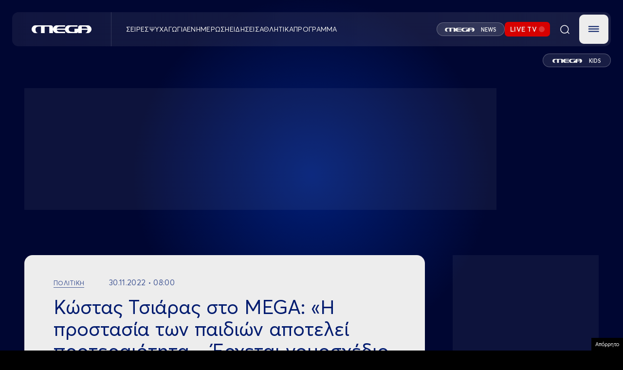

--- FILE ---
content_type: text/html; charset=UTF-8
request_url: https://www.megatv.com/2022/11/30/kostas-tsiaras-sto-mega-i-prostasia-ton-paidion-apotelei-proteraiotita-erxetai-nomosxedio-gia-tin-anamofosi-ton-domon/
body_size: 44721
content:
<!DOCTYPE html>
<html class="w-full h-full" style="background-color: black;" lang="el">

	<head>
		<meta charset="UTF-8"/>
		<meta http-equiv="content-type" content="text/html; charset=utf-8"/>
		<meta name="viewport" content="width=device-width, initial-scale=1, maximum-scale=1.0, user-scalable=0, viewport-fit=cover">
		<title>Κώστας Τσιάρας στο MEGA: «Η προστασία των παιδιών αποτελεί προτεραιότητα &#8211; Έρχεται νομοσχέδιο για την αναμόρφωση των δομών» | MEGA TV</title>
					<meta name="description" content="Ο υπουργός Δικαιοσύνης, Κώστας Τσιάρας, μίλησε στο «Κοινωνία Ώρα MEGA» για τα παιδιά που έπειτα από εισαγγελική εντολή καταλήγουν στις δομές φιλοξενίας των νοσοκομείων, για το νομοθετικό πλαίσιο γύρω από το ζήτημα, για την υπόθεση της Κιβωτού του Κόσμου αλά και για την αναβάθμιση των δικαστικών μεγάρων της χώρας.">
		
		<link rel="apple-touch-icon" sizes="57x57" href="/wp-content/themes/megatv/common/imgs/favicon/apple-icon-57x57.png">
		<link rel="apple-touch-icon" sizes="60x60" href="/wp-content/themes/megatv/common/imgs/favicon/apple-icon-60x60.png">
		<link rel="apple-touch-icon" sizes="72x72" href="/wp-content/themes/megatv/common/imgs/favicon/apple-icon-72x72.png">
		<link rel="apple-touch-icon" sizes="76x76" href="/wp-content/themes/megatv/common/imgs/favicon/apple-icon-76x76.png">
		<link rel="apple-touch-icon" sizes="114x114" href="/wp-content/themes/megatv/common/imgs/favicon/apple-icon-114x114.png">
		<link rel="apple-touch-icon" sizes="120x120" href="/wp-content/themes/megatv/common/imgs/favicon/apple-icon-120x120.png">
		<link rel="apple-touch-icon" sizes="144x144" href="/wp-content/themes/megatv/common/imgs/favicon/apple-icon-144x144.png">
		<link rel="apple-touch-icon" sizes="152x152" href="/wp-content/themes/megatv/common/imgs/favicon/apple-icon-152x152.png">
		<link rel="apple-touch-icon" sizes="180x180" href="/wp-content/themes/megatv/common/imgs/favicon/apple-icon-180x180.png">
		<link rel="icon" type="image/png" sizes="192x192" href="/wp-content/themes/megatv/common/imgs/favicon/android-icon-192x192.png">
		<link rel="icon" type="image/png" sizes="32x32" href="/wp-content/themes/megatv/common/imgs/favicon/favicon-32x32.png">
		<link rel="icon" type="image/png" sizes="96x96" href="/wp-content/themes/megatv/common/imgs/favicon/favicon-96x96.png">
		<link rel="icon" type="image/png" sizes="16x16" href="/wp-content/themes/megatv/common/imgs/favicon/favicon-16x16.png">

		<meta name="msapplication-TileColor" content="#0D1A37">
		<meta name="msapplication-TileImage" content="/wp-content/themes/megatv/common/imgs/favicon/ms-icon-144x144.png">
		<meta name="theme-color" content="#0D1A37">

		<meta name="document-classification" content="internet"/>
		<meta name="document-type" content="Public"/>
		<meta name="document-rating" content="Safe for Kids"/>
		<meta name="document-distribution" content="Global"/>
		<meta name="document-state" content="dynamic"/>

		<!--		If is post or ekpmpes or gtvshows -->
		
			
			<link rel="preload" as="image" href="https://www.megatv.com/wp-content/uploads/2022/11/Capture-400.jpg" fetchpriority="high"/>

		



		<meta name='robots' content='max-image-preview:large' />
	<style>img:is([sizes="auto" i], [sizes^="auto," i]) { contain-intrinsic-size: 3000px 1500px }</style>
	<link rel="preload" href="https://www.megatv.com/wp-content/themes/whsk_newmegatv_2025/src/fonts/Averta-Bold.woff" as="font" type="font/woff" crossorigin><link rel="preload" href="https://www.megatv.com/wp-content/themes/whsk_newmegatv_2025/src/fonts/Averta-Bold.woff2" as="font" type="font/woff2" crossorigin><link rel="preload" href="https://www.megatv.com/wp-content/themes/whsk_newmegatv_2025/src/fonts/Averta-Light.woff" as="font" type="font/woff" crossorigin><link rel="preload" href="https://www.megatv.com/wp-content/themes/whsk_newmegatv_2025/src/fonts/Averta-Light.woff2" as="font" type="font/woff2" crossorigin><link rel="preload" href="https://www.megatv.com/wp-content/themes/whsk_newmegatv_2025/src/fonts/AvertaPE-Regular.woff" as="font" type="font/woff" crossorigin><link rel="preload" href="https://www.megatv.com/wp-content/themes/whsk_newmegatv_2025/src/fonts/AvertaPE-Regular.woff2" as="font" type="font/woff2" crossorigin><link rel="preload" href="https://www.megatv.com/wp-content/themes/whsk_newmegatv_2025/src/fonts/AvertaPE-Semibold.woff" as="font" type="font/woff" crossorigin><link rel="preload" href="https://www.megatv.com/wp-content/themes/whsk_newmegatv_2025/src/fonts/AvertaPE-Semibold.woff2" as="font" type="font/woff2" crossorigin><link rel='stylesheet' id='wp-block-library-css' href='https://www.megatv.com/wp-includes/css/dist/block-library/style.min.css?ver=6.7.2' type='text/css' media='all' />
<style id='classic-theme-styles-inline-css' type='text/css'>
/*! This file is auto-generated */
.wp-block-button__link{color:#fff;background-color:#32373c;border-radius:9999px;box-shadow:none;text-decoration:none;padding:calc(.667em + 2px) calc(1.333em + 2px);font-size:1.125em}.wp-block-file__button{background:#32373c;color:#fff;text-decoration:none}
</style>
<style id='global-styles-inline-css' type='text/css'>
:root{--wp--preset--aspect-ratio--square: 1;--wp--preset--aspect-ratio--4-3: 4/3;--wp--preset--aspect-ratio--3-4: 3/4;--wp--preset--aspect-ratio--3-2: 3/2;--wp--preset--aspect-ratio--2-3: 2/3;--wp--preset--aspect-ratio--16-9: 16/9;--wp--preset--aspect-ratio--9-16: 9/16;--wp--preset--color--black: #000000;--wp--preset--color--cyan-bluish-gray: #abb8c3;--wp--preset--color--white: #ffffff;--wp--preset--color--pale-pink: #f78da7;--wp--preset--color--vivid-red: #cf2e2e;--wp--preset--color--luminous-vivid-orange: #ff6900;--wp--preset--color--luminous-vivid-amber: #fcb900;--wp--preset--color--light-green-cyan: #7bdcb5;--wp--preset--color--vivid-green-cyan: #00d084;--wp--preset--color--pale-cyan-blue: #8ed1fc;--wp--preset--color--vivid-cyan-blue: #0693e3;--wp--preset--color--vivid-purple: #9b51e0;--wp--preset--gradient--vivid-cyan-blue-to-vivid-purple: linear-gradient(135deg,rgba(6,147,227,1) 0%,rgb(155,81,224) 100%);--wp--preset--gradient--light-green-cyan-to-vivid-green-cyan: linear-gradient(135deg,rgb(122,220,180) 0%,rgb(0,208,130) 100%);--wp--preset--gradient--luminous-vivid-amber-to-luminous-vivid-orange: linear-gradient(135deg,rgba(252,185,0,1) 0%,rgba(255,105,0,1) 100%);--wp--preset--gradient--luminous-vivid-orange-to-vivid-red: linear-gradient(135deg,rgba(255,105,0,1) 0%,rgb(207,46,46) 100%);--wp--preset--gradient--very-light-gray-to-cyan-bluish-gray: linear-gradient(135deg,rgb(238,238,238) 0%,rgb(169,184,195) 100%);--wp--preset--gradient--cool-to-warm-spectrum: linear-gradient(135deg,rgb(74,234,220) 0%,rgb(151,120,209) 20%,rgb(207,42,186) 40%,rgb(238,44,130) 60%,rgb(251,105,98) 80%,rgb(254,248,76) 100%);--wp--preset--gradient--blush-light-purple: linear-gradient(135deg,rgb(255,206,236) 0%,rgb(152,150,240) 100%);--wp--preset--gradient--blush-bordeaux: linear-gradient(135deg,rgb(254,205,165) 0%,rgb(254,45,45) 50%,rgb(107,0,62) 100%);--wp--preset--gradient--luminous-dusk: linear-gradient(135deg,rgb(255,203,112) 0%,rgb(199,81,192) 50%,rgb(65,88,208) 100%);--wp--preset--gradient--pale-ocean: linear-gradient(135deg,rgb(255,245,203) 0%,rgb(182,227,212) 50%,rgb(51,167,181) 100%);--wp--preset--gradient--electric-grass: linear-gradient(135deg,rgb(202,248,128) 0%,rgb(113,206,126) 100%);--wp--preset--gradient--midnight: linear-gradient(135deg,rgb(2,3,129) 0%,rgb(40,116,252) 100%);--wp--preset--font-size--small: 13px;--wp--preset--font-size--medium: 20px;--wp--preset--font-size--large: 36px;--wp--preset--font-size--x-large: 42px;--wp--preset--spacing--20: 0.44rem;--wp--preset--spacing--30: 0.67rem;--wp--preset--spacing--40: 1rem;--wp--preset--spacing--50: 1.5rem;--wp--preset--spacing--60: 2.25rem;--wp--preset--spacing--70: 3.38rem;--wp--preset--spacing--80: 5.06rem;--wp--preset--shadow--natural: 6px 6px 9px rgba(0, 0, 0, 0.2);--wp--preset--shadow--deep: 12px 12px 50px rgba(0, 0, 0, 0.4);--wp--preset--shadow--sharp: 6px 6px 0px rgba(0, 0, 0, 0.2);--wp--preset--shadow--outlined: 6px 6px 0px -3px rgba(255, 255, 255, 1), 6px 6px rgba(0, 0, 0, 1);--wp--preset--shadow--crisp: 6px 6px 0px rgba(0, 0, 0, 1);}:where(.is-layout-flex){gap: 0.5em;}:where(.is-layout-grid){gap: 0.5em;}body .is-layout-flex{display: flex;}.is-layout-flex{flex-wrap: wrap;align-items: center;}.is-layout-flex > :is(*, div){margin: 0;}body .is-layout-grid{display: grid;}.is-layout-grid > :is(*, div){margin: 0;}:where(.wp-block-columns.is-layout-flex){gap: 2em;}:where(.wp-block-columns.is-layout-grid){gap: 2em;}:where(.wp-block-post-template.is-layout-flex){gap: 1.25em;}:where(.wp-block-post-template.is-layout-grid){gap: 1.25em;}.has-black-color{color: var(--wp--preset--color--black) !important;}.has-cyan-bluish-gray-color{color: var(--wp--preset--color--cyan-bluish-gray) !important;}.has-white-color{color: var(--wp--preset--color--white) !important;}.has-pale-pink-color{color: var(--wp--preset--color--pale-pink) !important;}.has-vivid-red-color{color: var(--wp--preset--color--vivid-red) !important;}.has-luminous-vivid-orange-color{color: var(--wp--preset--color--luminous-vivid-orange) !important;}.has-luminous-vivid-amber-color{color: var(--wp--preset--color--luminous-vivid-amber) !important;}.has-light-green-cyan-color{color: var(--wp--preset--color--light-green-cyan) !important;}.has-vivid-green-cyan-color{color: var(--wp--preset--color--vivid-green-cyan) !important;}.has-pale-cyan-blue-color{color: var(--wp--preset--color--pale-cyan-blue) !important;}.has-vivid-cyan-blue-color{color: var(--wp--preset--color--vivid-cyan-blue) !important;}.has-vivid-purple-color{color: var(--wp--preset--color--vivid-purple) !important;}.has-black-background-color{background-color: var(--wp--preset--color--black) !important;}.has-cyan-bluish-gray-background-color{background-color: var(--wp--preset--color--cyan-bluish-gray) !important;}.has-white-background-color{background-color: var(--wp--preset--color--white) !important;}.has-pale-pink-background-color{background-color: var(--wp--preset--color--pale-pink) !important;}.has-vivid-red-background-color{background-color: var(--wp--preset--color--vivid-red) !important;}.has-luminous-vivid-orange-background-color{background-color: var(--wp--preset--color--luminous-vivid-orange) !important;}.has-luminous-vivid-amber-background-color{background-color: var(--wp--preset--color--luminous-vivid-amber) !important;}.has-light-green-cyan-background-color{background-color: var(--wp--preset--color--light-green-cyan) !important;}.has-vivid-green-cyan-background-color{background-color: var(--wp--preset--color--vivid-green-cyan) !important;}.has-pale-cyan-blue-background-color{background-color: var(--wp--preset--color--pale-cyan-blue) !important;}.has-vivid-cyan-blue-background-color{background-color: var(--wp--preset--color--vivid-cyan-blue) !important;}.has-vivid-purple-background-color{background-color: var(--wp--preset--color--vivid-purple) !important;}.has-black-border-color{border-color: var(--wp--preset--color--black) !important;}.has-cyan-bluish-gray-border-color{border-color: var(--wp--preset--color--cyan-bluish-gray) !important;}.has-white-border-color{border-color: var(--wp--preset--color--white) !important;}.has-pale-pink-border-color{border-color: var(--wp--preset--color--pale-pink) !important;}.has-vivid-red-border-color{border-color: var(--wp--preset--color--vivid-red) !important;}.has-luminous-vivid-orange-border-color{border-color: var(--wp--preset--color--luminous-vivid-orange) !important;}.has-luminous-vivid-amber-border-color{border-color: var(--wp--preset--color--luminous-vivid-amber) !important;}.has-light-green-cyan-border-color{border-color: var(--wp--preset--color--light-green-cyan) !important;}.has-vivid-green-cyan-border-color{border-color: var(--wp--preset--color--vivid-green-cyan) !important;}.has-pale-cyan-blue-border-color{border-color: var(--wp--preset--color--pale-cyan-blue) !important;}.has-vivid-cyan-blue-border-color{border-color: var(--wp--preset--color--vivid-cyan-blue) !important;}.has-vivid-purple-border-color{border-color: var(--wp--preset--color--vivid-purple) !important;}.has-vivid-cyan-blue-to-vivid-purple-gradient-background{background: var(--wp--preset--gradient--vivid-cyan-blue-to-vivid-purple) !important;}.has-light-green-cyan-to-vivid-green-cyan-gradient-background{background: var(--wp--preset--gradient--light-green-cyan-to-vivid-green-cyan) !important;}.has-luminous-vivid-amber-to-luminous-vivid-orange-gradient-background{background: var(--wp--preset--gradient--luminous-vivid-amber-to-luminous-vivid-orange) !important;}.has-luminous-vivid-orange-to-vivid-red-gradient-background{background: var(--wp--preset--gradient--luminous-vivid-orange-to-vivid-red) !important;}.has-very-light-gray-to-cyan-bluish-gray-gradient-background{background: var(--wp--preset--gradient--very-light-gray-to-cyan-bluish-gray) !important;}.has-cool-to-warm-spectrum-gradient-background{background: var(--wp--preset--gradient--cool-to-warm-spectrum) !important;}.has-blush-light-purple-gradient-background{background: var(--wp--preset--gradient--blush-light-purple) !important;}.has-blush-bordeaux-gradient-background{background: var(--wp--preset--gradient--blush-bordeaux) !important;}.has-luminous-dusk-gradient-background{background: var(--wp--preset--gradient--luminous-dusk) !important;}.has-pale-ocean-gradient-background{background: var(--wp--preset--gradient--pale-ocean) !important;}.has-electric-grass-gradient-background{background: var(--wp--preset--gradient--electric-grass) !important;}.has-midnight-gradient-background{background: var(--wp--preset--gradient--midnight) !important;}.has-small-font-size{font-size: var(--wp--preset--font-size--small) !important;}.has-medium-font-size{font-size: var(--wp--preset--font-size--medium) !important;}.has-large-font-size{font-size: var(--wp--preset--font-size--large) !important;}.has-x-large-font-size{font-size: var(--wp--preset--font-size--x-large) !important;}
:where(.wp-block-post-template.is-layout-flex){gap: 1.25em;}:where(.wp-block-post-template.is-layout-grid){gap: 1.25em;}
:where(.wp-block-columns.is-layout-flex){gap: 2em;}:where(.wp-block-columns.is-layout-grid){gap: 2em;}
:root :where(.wp-block-pullquote){font-size: 1.5em;line-height: 1.6;}
</style>
<link rel='stylesheet' id='megatv-style-css' href='https://www.megatv.com/wp-content/themes/whsk_newmegatv_2025/assets/uppercase.css?ver=20250327142522' type='text/css' media='all' />
<link rel='stylesheet' id='megatv-custom-style-css' href='https://www.megatv.com/wp-content/themes/whsk_newmegatv_2025/assets/css/custom.css?ver=20251212121000' type='text/css' media='all' />
<script type="text/javascript" src="https://www.megatv.com/wp-content/themes/whsk_newmegatv_2025/assets/js/jquery.js?ver=6.7.2" id="localjquery-js"></script>
<script type="text/javascript" src="https://player.kwikmotion.com/ClientsTemplates/Megatv/KwikLink_311592e7-13f8-4268-b02a-633895abae3b.js?ver=6.7.2" id="kwik-player-js"></script>
<link rel="canonical" href="https://www.megatv.com/2022/11/30/kostas-tsiaras-sto-mega-i-prostasia-ton-paidion-apotelei-proteraiotita-erxetai-nomosxedio-gia-tin-anamofosi-ton-domon/" />
<!--OPENGRAPH--><meta property="og:locale" content="el_GR" />
<meta property="og:type" content="article" />
<meta property="og:title" content="Κώστας Τσιάρας στο MEGA: «Η προστασία των παιδιών αποτελεί προτεραιότητα &#8211; Έρχεται νομοσχέδιο για την αναμόρφωση των δομών» | MEGA TV" />
<meta property="og:description" content="Σε δύο νοσοκομεία της χώρας, στο Αττικό και στο Παίδων, φιλοξενούνται παιδιά, που με εισαγγελική εντολή απομακρύνονται από τις οικογένειές τους. Συγκεκριμένα στο Αττικό φιλοξενούνται&hellip;" />
<meta property="og:url" content="https://www.megatv.com/2022/11/30/kostas-tsiaras-sto-mega-i-prostasia-ton-paidion-apotelei-proteraiotita-erxetai-nomosxedio-gia-tin-anamofosi-ton-domon/" />
<meta property="og:site_name" content="MEGA TV" />
<meta property="article:publisher" content="https://www.facebook.com/megatvcom/" />
<meta property="article:section" content="Πολιτική" />
<meta property="og:image" content="https://www.megatv.com/wp-content/uploads/2022/11/Capture-400.jpg" />
<meta property="og:image:width" content="952" />
<meta property="og:image:height" content="405" />
<meta property="og:image:secure_url" content="https://www.megatv.com/wp-content/uploads/2022/11/Capture-400.jpg" />
<meta property="article:tag" content="MEGA" />
<meta property="article:tag" content="MEGA ENHMEΡΩΣΗ" />
<meta property="article:tag" content="ΔΙΚΑΣΤΗΡΙΑ" />
<meta property="article:tag" content="κιβωτος του κοσμου" />
<meta property="article:tag" content="ΚΟΙΝΩΝΙΑ ΩΡΑ MEGA" />
<meta property="article:tag" content="ΚΩΣΤΑΣ ΤΣΙΑΡΑΣ" />
<meta property="article:tag" content="ΝΟΣΟΚΟΜΕΙΟ ΠΑΙΔΩΝ" />
<meta property="article:tag" content="ΠΑΙΔΙΑ" />
<meta property="article:published_time" content="2022-11-30T06:00:47+03:00" />
<meta property="article:modified_time" content="2022-11-30T07:15:04+03:00" />
<meta name="twitter:card" content="summary_large_image" />
<meta name="twitter:description" content="Σε δύο νοσοκομεία της χώρας, στο Αττικό και στο Παίδων, φιλοξενούνται παιδιά, που με εισαγγελική εντολή απομακρύνονται από τις οικογένειές τους. Συγκεκριμένα στο Αττικό φιλοξενούνται&hellip;" />
<meta name="twitter:title" content="Κώστας Τσιάρας στο MEGA: «Η προστασία των παιδιών αποτελεί προτεραιότητα &#8211; Έρχεται νομοσχέδιο για την αναμόρφωση των δομών» | MEGA TV" />
<meta name="twitter:site" content="@MegaTvOfficial" />
<meta name="twitter:image" content="1<meta name="twitter:creator" content="@MegaTvOfficial" />
        <script>

      window.OneSignal = window.OneSignal || [];

      OneSignal.push( function() {
        OneSignal.SERVICE_WORKER_UPDATER_PATH = 'OneSignalSDKUpdaterWorker.js';
                      OneSignal.SERVICE_WORKER_PATH = 'OneSignalSDKWorker.js';
                      OneSignal.SERVICE_WORKER_PARAM = { scope: '/wp-content/plugins/onesignal-free-web-push-notifications/sdk_files/push/onesignal/' };
        OneSignal.setDefaultNotificationUrl("https://www.megatv.com");
        var oneSignal_options = {};
        window._oneSignalInitOptions = oneSignal_options;

        oneSignal_options['wordpress'] = true;
oneSignal_options['appId'] = 'accd7dac-a345-4519-8d0f-7863949719bc';
oneSignal_options['allowLocalhostAsSecureOrigin'] = true;
oneSignal_options['welcomeNotification'] = { };
oneSignal_options['welcomeNotification']['disable'] = true;
oneSignal_options['subdomainName'] = "megatv.com";
oneSignal_options['promptOptions'] = { };
oneSignal_options['promptOptions']['actionMessage'] = "Θέλετε να λαμβάνετε ειδοποιήσεις από το MEGA;";
oneSignal_options['promptOptions']['acceptButtonText'] = "ΝΑΙ ΘΕΛΩ";
oneSignal_options['promptOptions']['cancelButtonText'] = "ΟΧΙ";
                OneSignal.init(window._oneSignalInitOptions);
                      });

      function documentInitOneSignal() {
        var oneSignal_elements = document.getElementsByClassName("OneSignal-prompt");

        var oneSignalLinkClickHandler = function(event) { OneSignal.push(['registerForPushNotifications']); event.preventDefault(); };        for(var i = 0; i < oneSignal_elements.length; i++)
          oneSignal_elements[i].addEventListener('click', oneSignalLinkClickHandler, false);
      }

      if (document.readyState === 'complete') {
           documentInitOneSignal();
      }
      else {
           window.addEventListener("load", function(event){
               documentInitOneSignal();
          });
      }
    </script>
		<script src="https://www.megatv.com/wp-content/themes/whsk_newmegatv_2025/assets/js/compliance.js"></script>

		<!-- Google tag (gtag.js) -->
<script async src="https://www.googletagmanager.com/gtag/js?id=G-DC7DBN0Z92"></script>
<script>
	window.dataLayer = window.dataLayer || [];

	function gtag() {
		dataLayer.push( arguments );
	}

	gtag( 'js', new Date() );

	gtag( 'config', 'G-DC7DBN0Z92' );
</script>

<script>
	if ( /AQUOSBrowser|LG|LGE|NetCast|webOS|BRAVIA|HITACHI|Hisense|NETTV|PANASONIC|Philips|QtWebEngine|SMART-TV|SmartTV|Sony|TCL|TOSHIBA|TSBNetTV|Tizen|Vestel|Viera/i.test( navigator.userAgent ) ) {
		console.log( 'Phaistos removed from TV' );
	} else {
		var script = document.createElement( 'script' );
		script.src = 'https://static.adman.gr/adman.js?v=6.7.9';
		document.head.appendChild( script );
		console.log( 'Phaistos script loaded.' );
	}
</script>

	
	<script async src="https://fundingchoicesmessages.google.com/i/pub-2114671595214547?ers=1" nonce="Jt9ElnijYwfSLuQHpJHQsg"></script><script nonce="Jt9ElnijYwfSLuQHpJHQsg">(function() {function signalGooglefcPresent() {if (!window.frames['googlefcPresent']) {if (document.body) {const iframe = document.createElement('iframe'); iframe.style = 'width: 0; height: 0; border: none; z-index: -1000; left: -1000px; top: -1000px;'; iframe.style.display = 'none'; iframe.name = 'googlefcPresent'; document.body.appendChild(iframe);} else {setTimeout(signalGooglefcPresent, 0);}}}signalGooglefcPresent();})();</script>

<script>(function(){/*
 Copyright The Closure Library Authors.
 SPDX-License-Identifier: Apache-2.0
*/
'use strict';var aa=function(a){var b=0;return function(){return b<a.length?{done:!1,value:a[b++]}:{done:!0}}},ba="function"==typeof Object.create?Object.create:function(a){var b=function(){};b.prototype=a;return new b},k;if("function"==typeof Object.setPrototypeOf)k=Object.setPrototypeOf;else{var m;a:{var ca={a:!0},n={};try{n.__proto__=ca;m=n.a;break a}catch(a){}m=!1}k=m?function(a,b){a.__proto__=b;if(a.__proto__!==b)throw new TypeError(a+" is not extensible");return a}:null}
var p=k,q=function(a,b){a.prototype=ba(b.prototype);a.prototype.constructor=a;if(p)p(a,b);else for(var c in b)if("prototype"!=c)if(Object.defineProperties){var d=Object.getOwnPropertyDescriptor(b,c);d&&Object.defineProperty(a,c,d)}else a[c]=b[c];a.v=b.prototype},r=this||self,da=function(){},t=function(a){return a};var u;var w=function(a,b){this.g=b===v?a:""};w.prototype.toString=function(){return this.g+""};var v={},x=function(a){if(void 0===u){var b=null;var c=r.trustedTypes;if(c&&c.createPolicy){try{b=c.createPolicy("goog#html",{createHTML:t,createScript:t,createScriptURL:t})}catch(d){r.console&&r.console.error(d.message)}u=b}else u=b}a=(b=u)?b.createScriptURL(a):a;return new w(a,v)};var A=function(){return Math.floor(2147483648*Math.random()).toString(36)+Math.abs(Math.floor(2147483648*Math.random())^Date.now()).toString(36)};var B={},C=null;var D="function"===typeof Uint8Array;function E(a,b,c){return"object"===typeof a?D&&!Array.isArray(a)&&a instanceof Uint8Array?c(a):F(a,b,c):b(a)}function F(a,b,c){if(Array.isArray(a)){for(var d=Array(a.length),e=0;e<a.length;e++){var f=a[e];null!=f&&(d[e]=E(f,b,c))}Array.isArray(a)&&a.s&&G(d);return d}d={};for(e in a)Object.prototype.hasOwnProperty.call(a,e)&&(f=a[e],null!=f&&(d[e]=E(f,b,c)));return d}
function ea(a){return F(a,function(b){return"number"===typeof b?isFinite(b)?b:String(b):b},function(b){var c;void 0===c&&(c=0);if(!C){C={};for(var d="ABCDEFGHIJKLMNOPQRSTUVWXYZabcdefghijklmnopqrstuvwxyz0123456789".split(""),e=["+/=","+/","-_=","-_.","-_"],f=0;5>f;f++){var h=d.concat(e[f].split(""));B[f]=h;for(var g=0;g<h.length;g++){var l=h[g];void 0===C[l]&&(C[l]=g)}}}c=B[c];d=Array(Math.floor(b.length/3));e=c[64]||"";for(f=h=0;h<b.length-2;h+=3){var y=b[h],z=b[h+1];l=b[h+2];g=c[y>>2];y=c[(y&3)<<
4|z>>4];z=c[(z&15)<<2|l>>6];l=c[l&63];d[f++]=""+g+y+z+l}g=0;l=e;switch(b.length-h){case 2:g=b[h+1],l=c[(g&15)<<2]||e;case 1:b=b[h],d[f]=""+c[b>>2]+c[(b&3)<<4|g>>4]+l+e}return d.join("")})}var fa={s:{value:!0,configurable:!0}},G=function(a){Array.isArray(a)&&!Object.isFrozen(a)&&Object.defineProperties(a,fa);return a};var H;var J=function(a,b,c){var d=H;H=null;a||(a=d);d=this.constructor.u;a||(a=d?[d]:[]);this.j=d?0:-1;this.h=null;this.g=a;a:{d=this.g.length;a=d-1;if(d&&(d=this.g[a],!(null===d||"object"!=typeof d||Array.isArray(d)||D&&d instanceof Uint8Array))){this.l=a-this.j;this.i=d;break a}void 0!==b&&-1<b?(this.l=Math.max(b,a+1-this.j),this.i=null):this.l=Number.MAX_VALUE}if(c)for(b=0;b<c.length;b++)a=c[b],a<this.l?(a+=this.j,(d=this.g[a])?G(d):this.g[a]=I):(d=this.l+this.j,this.g[d]||(this.i=this.g[d]={}),(d=this.i[a])?
G(d):this.i[a]=I)},I=Object.freeze(G([])),K=function(a,b){if(-1===b)return null;if(b<a.l){b+=a.j;var c=a.g[b];return c!==I?c:a.g[b]=G([])}if(a.i)return c=a.i[b],c!==I?c:a.i[b]=G([])},M=function(a,b){var c=L;if(-1===b)return null;a.h||(a.h={});if(!a.h[b]){var d=K(a,b);d&&(a.h[b]=new c(d))}return a.h[b]};J.prototype.toJSON=function(){var a=N(this,!1);return ea(a)};
var N=function(a,b){if(a.h)for(var c in a.h)if(Object.prototype.hasOwnProperty.call(a.h,c)){var d=a.h[c];if(Array.isArray(d))for(var e=0;e<d.length;e++)d[e]&&N(d[e],b);else d&&N(d,b)}return a.g},O=function(a,b){H=b=b?JSON.parse(b):null;a=new a(b);H=null;return a};J.prototype.toString=function(){return N(this,!1).toString()};var P=function(a){J.call(this,a)};q(P,J);function ha(a){var b,c=(a.ownerDocument&&a.ownerDocument.defaultView||window).document,d=null===(b=c.querySelector)||void 0===b?void 0:b.call(c,"script[nonce]");(b=d?d.nonce||d.getAttribute("nonce")||"":"")&&a.setAttribute("nonce",b)};var Q=function(a,b){b=String(b);"application/xhtml+xml"===a.contentType&&(b=b.toLowerCase());return a.createElement(b)},R=function(a){this.g=a||r.document||document};R.prototype.appendChild=function(a,b){a.appendChild(b)};var S=function(a,b,c,d,e,f){try{var h=a.g,g=Q(a.g,"SCRIPT");g.async=!0;g.src=b instanceof w&&b.constructor===w?b.g:"type_error:TrustedResourceUrl";ha(g);h.head.appendChild(g);g.addEventListener("load",function(){e();d&&h.head.removeChild(g)});g.addEventListener("error",function(){0<c?S(a,b,c-1,d,e,f):(d&&h.head.removeChild(g),f())})}catch(l){f()}};var ia=r.atob("aHR0cHM6Ly93d3cuZ3N0YXRpYy5jb20vaW1hZ2VzL2ljb25zL21hdGVyaWFsL3N5c3RlbS8xeC93YXJuaW5nX2FtYmVyXzI0ZHAucG5n"),ja=r.atob("WW91IGFyZSBzZWVpbmcgdGhpcyBtZXNzYWdlIGJlY2F1c2UgYWQgb3Igc2NyaXB0IGJsb2NraW5nIHNvZnR3YXJlIGlzIGludGVyZmVyaW5nIHdpdGggdGhpcyBwYWdlLg=="),ka=r.atob("RGlzYWJsZSBhbnkgYWQgb3Igc2NyaXB0IGJsb2NraW5nIHNvZnR3YXJlLCB0aGVuIHJlbG9hZCB0aGlzIHBhZ2Uu"),la=function(a,b,c){this.h=a;this.j=new R(this.h);this.g=null;this.i=[];this.l=!1;this.o=b;this.m=c},V=function(a){if(a.h.body&&!a.l){var b=
function(){T(a);r.setTimeout(function(){return U(a,3)},50)};S(a.j,a.o,2,!0,function(){r[a.m]||b()},b);a.l=!0}},T=function(a){for(var b=W(1,5),c=0;c<b;c++){var d=X(a);a.h.body.appendChild(d);a.i.push(d)}b=X(a);b.style.bottom="0";b.style.left="0";b.style.position="fixed";b.style.width=W(100,110).toString()+"%";b.style.zIndex=W(2147483544,2147483644).toString();b.style["background-color"]=ma(249,259,242,252,219,229);b.style["box-shadow"]="0 0 12px #888";b.style.color=ma(0,10,0,10,0,10);b.style.display=
"flex";b.style["justify-content"]="center";b.style["font-family"]="Roboto, Arial";c=X(a);c.style.width=W(80,85).toString()+"%";c.style.maxWidth=W(750,775).toString()+"px";c.style.margin="24px";c.style.display="flex";c.style["align-items"]="flex-start";c.style["justify-content"]="center";d=Q(a.j.g,"IMG");d.className=A();d.src=ia;d.style.height="24px";d.style.width="24px";d.style["padding-right"]="16px";var e=X(a),f=X(a);f.style["font-weight"]="bold";f.textContent=ja;var h=X(a);h.textContent=ka;Y(a,
e,f);Y(a,e,h);Y(a,c,d);Y(a,c,e);Y(a,b,c);a.g=b;a.h.body.appendChild(a.g);b=W(1,5);for(c=0;c<b;c++)d=X(a),a.h.body.appendChild(d),a.i.push(d)},Y=function(a,b,c){for(var d=W(1,5),e=0;e<d;e++){var f=X(a);b.appendChild(f)}b.appendChild(c);c=W(1,5);for(d=0;d<c;d++)e=X(a),b.appendChild(e)},W=function(a,b){return Math.floor(a+Math.random()*(b-a))},ma=function(a,b,c,d,e,f){return"rgb("+W(Math.max(a,0),Math.min(b,255)).toString()+","+W(Math.max(c,0),Math.min(d,255)).toString()+","+W(Math.max(e,0),Math.min(f,
255)).toString()+")"},X=function(a){a=Q(a.j.g,"DIV");a.className=A();return a},U=function(a,b){0>=b||null!=a.g&&0!=a.g.offsetHeight&&0!=a.g.offsetWidth||(na(a),T(a),r.setTimeout(function(){return U(a,b-1)},50))},na=function(a){var b=a.i;var c="undefined"!=typeof Symbol&&Symbol.iterator&&b[Symbol.iterator];b=c?c.call(b):{next:aa(b)};for(c=b.next();!c.done;c=b.next())(c=c.value)&&c.parentNode&&c.parentNode.removeChild(c);a.i=[];(b=a.g)&&b.parentNode&&b.parentNode.removeChild(b);a.g=null};var pa=function(a,b,c,d,e){var f=oa(c),h=function(l){l.appendChild(f);r.setTimeout(function(){f?(0!==f.offsetHeight&&0!==f.offsetWidth?b():a(),f.parentNode&&f.parentNode.removeChild(f)):a()},d)},g=function(l){document.body?h(document.body):0<l?r.setTimeout(function(){g(l-1)},e):b()};g(3)},oa=function(a){var b=document.createElement("div");b.className=a;b.style.width="1px";b.style.height="1px";b.style.position="absolute";b.style.left="-10000px";b.style.top="-10000px";b.style.zIndex="-10000";return b};var L=function(a){J.call(this,a)};q(L,J);var qa=function(a){J.call(this,a)};q(qa,J);var ra=function(a,b){this.l=a;this.m=new R(a.document);this.g=b;this.i=K(this.g,1);b=M(this.g,2);this.o=x(K(b,4)||"");this.h=!1;b=M(this.g,13);b=x(K(b,4)||"");this.j=new la(a.document,b,K(this.g,12))};ra.prototype.start=function(){sa(this)};
var sa=function(a){ta(a);S(a.m,a.o,3,!1,function(){a:{var b=a.i;var c=r.btoa(b);if(c=r[c]){try{var d=O(P,r.atob(c))}catch(e){b=!1;break a}b=b===K(d,1)}else b=!1}b?Z(a,K(a.g,14)):(Z(a,K(a.g,8)),V(a.j))},function(){pa(function(){Z(a,K(a.g,7));V(a.j)},function(){return Z(a,K(a.g,6))},K(a.g,9),K(a.g,10),K(a.g,11))})},Z=function(a,b){a.h||(a.h=!0,a=new a.l.XMLHttpRequest,a.open("GET",b,!0),a.send())},ta=function(a){var b=r.btoa(a.i);a.l[b]&&Z(a,K(a.g,5))};(function(a,b){r[a]=function(c){for(var d=[],e=0;e<arguments.length;++e)d[e-0]=arguments[e];r[a]=da;b.apply(null,d)}})("__h82AlnkH6D91__",function(a){"function"===typeof window.atob&&(new ra(window,O(qa,window.atob(a)))).start()});}).call(this);

window.__h82AlnkH6D91__("[base64]/[base64]/[base64]/[base64]");</script>	


	

<script async>
    window.skinSize = 'small';
    var w = window.innerWidth || document.documentElement.clientWidth || document.body.clientWidth;
    if(w > 1300) { window.skinSize = 'large'; }
    if (w <= 668){
    var platform = 'mobile';
    var autostart = false;
    var muteplayer = false;
    } else {
    var platform = 'desktop';
    var autostart = true;
    var muteplayer = false;
    }

    window.kwikautostart = autostart;
    window.kwikmuteplayer = muteplayer;
    window.kwikPlatform = platform;
    window.kwikSkinSize = window.skinSize;

    function display320() {
    googletag.cmd.push(function() {googletag.display('320x50_bottom_2')}); display320 = function(){}
    }
    function ways() {
        f=$(".das-mmiddle");
        d=$("#das-mmiddle-wp");
        var waypoint = new Waypoint({
        element: d[0],
        handler: function(n) {
        "up"===n?f.addClass('ups'):"down"===n&&f.removeClass('ups'); display320()
        },
         offset:function(){return window.innerHeight}
        })
    }
</script>


<script type="text/javascript">
if(/LG|LGE|NetCast|webOS|AQUOSBrowser|BRAVIA|HITACHI|Hisense|NETTV|PANASONIC|Philips|QtWebEngine|SMART-TV|SmartTV|Sony|TCL|TOSHIBA|TSBNetTV|Tizen|Vestel|Viera/i.test(navigator.userAgent)) {
} else {
  document.write('<scri'+'pt async src="https://securepubads.g.doubleclick.net/tag/js/gpt.js?v=6.7.1"></'+'script>');
}
</script>

<script>
  var googletag = googletag || {};
  googletag.cmd = googletag.cmd || [];
</script>

<script type="text/javascript" src="https://www.alteregomedia.org/files/js/gtags.js?v=1"></script>
<script async>
    var plink = "https://www.megatv.com/2022/11/30/kostas-tsiaras-sto-mega-i-prostasia-ton-paidion-apotelei-proteraiotita-erxetai-nomosxedio-gia-tin-anamofosi-ton-domon";

  var title = 'Κώστας Τσιάρας στο MEGA: «Η προστασία των παιδιών αποτελεί προτεραιότητα &amp;#8211; Έρχεται νομοσχέδιο για την αναμόρφωση των δομών»';
  var summary = 'Ο υπουργός Δικαιοσύνης, Κώστας Τσιάρας, μίλησε στο «Κοινωνία Ώρα MEGA» για τα παιδιά που έπειτα από εισαγγελική εντολή καταλήγουν στις δομές φιλοξενίας των νοσοκομείων, για το νομοθετικό πλαίσιο γύρω από το ζήτημα, για την υπόθεση της Κιβωτού του Κόσμου αλά και για την αναβάθμιση των δικαστικών μεγάρων της χώρας.';
    var text = 'Σε δύο νοσοκομεία της χώρας, στο Αττικό και στο Παίδων, φιλοξενούνται παιδιά, που με εισαγγελική εντολή απομακρύνονται από τις οικογένειές τους. Συγκεκριμένα στο Αττικό φιλοξενούνται 11 παιδιά σε μία παιδιατρική κλινική που έχει 33 κρεβάτια συνολικά. Στο Παίδων τα παιδιά υπερβαίνουν τα 30. Ο κ. Τσιάρας σχολίασε την ευθύνη που έχουν οι εισαγγελείς που χειρίζονται υποθέσεις παιδιών, από οικογένειες με προβλήματα, τα οποία τα «παρκάρουν» στις δομές φιλοξενίας των νοσοκομείων της χώρας. «Καταρχάς, δεν γίνεται χωρίς αιτία η μεταφορά των παιδιών στα νοσοκομεία, ούτε οι εισαγγελικές παραγγελίες δίνονται με μεγάλη ευκολία. Δίνονται για να προστατευτούν τα παιδιά καθώς υπάρχουν ενδοοικογενειακές συνθήκες που καθιστούν αναγκαία την μεταφορά των παιδιών στα νοσοκομεία», είπε αρχικά ο κ. Τσιάρας. «Υπάρχουν δομές Ελλάδα με έναν εργαζόμενο, πώς θα λειτουργήσουν;» «Εξετάζονται από τους εξειδικευμένους γιατρούς για να διαπιστωθεί η κατάσταση της υγείας τους. Το δεύτερο είναι ότι υπάρχει η δυσκολία της μεταφοράς τους, και έχει να κάνει με το ότι δεν έχει οργανωθεί αρκετά το σύνολο των δομών που θα φιλοξενήσει τα παιδιά στη συνέχεια. Τα πράγματα όμως δεν είναι πάντα τόσο απλά, υπάρχουν περιστατικά τα οποία απασχολούν και την δικαιοσύνη και την κοινή γνώμη. Όλα γίνονται με τον δέοντα σεβασμό και την δέουσα προσοχή στην ψυχική υγεία των παιδιών», συνέχισε. Για τις εισαγγελικές αποφάσεις, σχολίασε πως, «υπάρχουν μεμονωμένα περιστατικά αλλά οι εισαγγελικές αποφάσεις δεν παίρνονται με τόσο μεγάλη ευκολία, αντίθετα γίνεται με αίσθημα ευθύνης. Οι εισαγγελείς ανηλίκων βλέπουν τα θέματα και τα ζητήματα που αφορούν στην προστασία των παιδιών. Έχουμε προτεραιοποίηση αυτό το ζήτημα της προστασίας των παιδιών. Πολύ σύντομα θα φέρουμε  το νομοσχέδιο που αφορά στην  αναμόρφωση των εταιρειών προστασίας ανηλίκων, που είναι δομές αρκετά παρωχημένες και πρέπει να αναμορφωθούν και για να επιτελούν ορθώς τον ρόλο για τον οποίο έχουν φτιαχτεί. Πολλές δομές δεν λειτουργούν λόγω της υποστελέχωσης και της υποβάθμισης που υπάρχει από τα προηγούμενα χρόνια. Είναι 18 οι δομές συνολικά στην Ελλάδα, και οι λειτουργικές και οι μη λειτουργικές. Υπάρχουν δομές στην Ελλάδα με έναν εργαζόμενο,πώς θα λειτουργήσουν; Υπάρχει ένα τέτοιο παράδειγμα δομής στην Καρδίτσα. Αυτή τη στιγμή δομή που έιναι πρότυπο λειτουργίας, είναι αυτή του Πειραιά. Πρέπει να κάνουμε τις απαραίτητες αλλαγές και τον απαραίτητο εκσυγχρονισμό». Μεταξύ άλλων, ο υπουργός Δικαιοσύνης αναφέρθηκε στο ζήτημα της Κιβωτού του Κόσμου. «Είναι ένα θέμα που η κοινή γνώμη το παρακολουθεί με ένα «σοκ». Είναι μία υπόθεση που βρίσκεται στη διαδικασία του ελέγχου και της έρευνα από την πλευρά των αστυνομικών, της Δικαιοσύνης αλλά και των αρμόδιων αρχών, και πρέπει όλοι να κάνουμε υπομονή, είναι ένα θέμα που η Δικαιοσύνη είναι σε θέση να το αντιμετωπίσει. Κανείς μας δεν εύχεται να συμβαίνουν όλα αυτά, ωστόσο είναι θέμα που η Δικαιοσύνη είναι σε θέση να το ερευνήσει», τόνισε ο κ. Τσιάρας. Για την επάρκεια των δικαστικών λειτουργών ο υπουργός Δικαιοσύνης υπογράμμισε πως, «είναι πολλά τα ερωτήματα που διαμορφώνονται, ωστόσο πρέπει να καταλάβουμε οι εισαγγελείς και οι δικαστικοί λειτουργοί, λειτουργούν κάτω από την βάση των όποιων αποδεικτικών στοιχείων που μπορεί να εισφέρονται στην κάθε υπόθεση. Οι εισαγγελείς επαρκούν. Η Ελλάδα είναι από τις χώρες που σε αναλογία δικαστικών λειτουργών προς 100.000 πληθυσμού έχει από τις καλύτερες αναλογίες στην Ευρώπη. Βεβαίως, υπάρχουν άλλα ζητήματα που πρέπει να λυθούν, ο αριθμός είναι επαρκής, όταν χρειάζεται και όπου χρειάζεται δίνουμε οργανικές θέσεις μέσα από αιτιολογημένο αίτημα. Δεν είναι θέμα αριθμού το ζήτημα της Κιβωτού του Κόσμο, είναι θέμα διαδικασιών που πρέπει να τηρηθούν». Αναβαθμίζονται τα δικαστικά μέγαρα Τέλος, για την αναβάθμιση των δικαστικών μεγάρων ανέφερε χαρακτηριστικά πως, «κατασκευάζουμε 7 νέα δικαστικά μέγαρα στη χώρα, στο Κιλκίς, στον Βόλο, στις Σέρρες, στην Έδεσσα, στη Λαμία, στο Ηράκλειο και στα Χανιά, και βεβαίως αντλούμε πόρους από το Ταμείο Ανάκαμψης για να κατασκευάσουμε το νέο Πρωτοδικείο και τη νέα Εισαγγελία Πρωτοδικών στην Αθήνα. Ήδη έχω υπογράψει τη διακήρυξη, θα γίνει ακριβώς πάνω από τον Άρειο Πάγο».';
    var tags = 'MEGA MEGA ENHMEΡΩΣΗ ΔΙΚΑΣΤΗΡΙΑ κιβωτος του κοσμου ΚΟΙΝΩΝΙΑ ΩΡΑ MEGA ΚΩΣΤΑΣ ΤΣΙΑΡΑΣ ΝΟΣΟΚΟΜΕΙΟ ΠΑΙΔΩΝ ΠΑΙΔΙΑ';
   
    try {setas()} catch (e) {var lineitemids = ''; var adserver = ''}
    window.kwikAdServer = adserver;
//     var isFullScreen = kwikMotion('player').isFullscreen();
    googletag.cmd.push(function() {
    var REFRESH_KEY = 'refresh';
    var REFRESH_VALUE = 'true';
    var bottom_mapping_new = googletag.sizeMapping().addSize([0, 0], [320, 50]).addSize([670, 200], []).build();
    var top_mapping_new = googletag.sizeMapping().addSize([0, 0], [300, 250]).addSize([670, 200], []).build();
    var header_mapping = googletag.sizeMapping().addSize([0, 0], []).addSize([670, 200], [[970, 250], [970, 90], [728, 90], [1000, 250]]).build();
    // var skin_mapping = googletag.sizeMapping().addSize([0, 0], []).addSize([1100, 200], [1920, 1200]).addSize([1700, 200], [[1920, 1200], [2000, 1200]]).build();
    var right_mapping = googletag.sizeMapping().addSize([0, 0], []).addSize([875, 200], [[300, 250], [300, 450], [300, 600]]).build();
    var over_mapping = googletag.sizeMapping().addSize([0, 0], []).addSize([1000, 200], [1, 1]).build();
    var textlink_mapping = googletag.sizeMapping().addSize([0, 0], []).addSize([600, 200], [520, 40]).build();
    var mapping_320 = googletag.sizeMapping().addSize([0, 0], [[320, 50], [1, 1]]).addSize([668, 0], []).build();
    var middle_mapping = googletag.sizeMapping().addSize([0, 0], []).addSize([300, 250], [[300, 250]]).addSize([300, 500], [[300, 600], [300, 250]]).addSize([668, 0], []).build();
    var bottom_mapping = googletag.sizeMapping().addSize([0, 0], []).addSize([300, 250], [[320, 50], [300, 250], [300, 450]]).addSize([300, 500], [[320, 50], [300, 250], [300, 450], [300, 600]]).addSize([668, 0], []).build();
    googletag.defineSlot('/78071402/mega/mega_inside_320x50_top', [[320, 50], [1, 1]], '320x50_top').defineSizeMapping(mapping_320).addService(googletag.pubads());
    googletag.defineSlot('/78071402/mega/New_Mega_320x50_mobile_ros', [320, 50], '320x50_bottom_sticky').defineSizeMapping(bottom_mapping_new).addService(googletag.pubads());

    
    googletag.defineSlot('/78071402/mega/mega_mobile_300x250_middle', [[300, 600], [300, 250]], '300x250_middle').defineSizeMapping(middle_mapping).addService(googletag.pubads());
    googletag.defineSlot('/78071402/mega/mega_1x1_over', [1, 1], '1x1_over').defineSizeMapping(over_mapping).addService(googletag.pubads());
    googletag.defineSlot('/78071402/mega/mega_inside_970x90_top', [[970, 250], [970, 90], [728, 90], [1000, 250]], '970x90_top').defineSizeMapping(header_mapping).addService(googletag.pubads());
        googletag.defineSlot('/78071402/mega/mega_inside_300x250_r1', [[300, 250], [300, 450], [300, 600]], '300x250_r1').defineSizeMapping(right_mapping).addService(googletag.pubads());
        // googletag.defineSlot('/78071402/mega/mega_inside_300x250_r2', [[300, 250], [300, 450], [300, 600]], '300x250_r2').defineSizeMapping(right_mapping).addService(googletag.pubads());
    // googletag.defineSlot('/78071402/mega/mega_inside_300x250_r3', [[300, 250], [300, 450], [300, 600]], '300x250_r3').defineSizeMapping(right_mapping).addService(googletag.pubads());
    // googletag.defineSlot('/78071402/mega/mega_inside_300x250_r4', [[300, 250], [300, 450], [300, 600]], '300x250_r4').defineSizeMapping(right_mapping).addService(googletag.pubads());
    // googletag.defineSlot('/78071402/mega/mega_inside_300x250_r5', [[300, 250], [300, 450], [300, 600]], '300x250_r5').defineSizeMapping(right_mapping).addService(googletag.pubads());
    // googletag.defineSlot('/78071402/mega/mega_inside_300x250_r6', [[300, 250], [300, 450], [300, 600]], '300x250_r6').defineSizeMapping(right_mapping).addService(googletag.pubads());
    // googletag.defineSlot('/78071402/mega/mega_inside_1x1_out', [[1920, 1200], [2000, 1200]], '1x1_out').defineSizeMapping(skin_mapping).addService(googletag.pubads());

        googletag.defineSlot('/78071402/mega/mega_textlink_1', [520, 40], 'textlink_1').defineSizeMapping(textlink_mapping).addService(googletag.pubads());
    googletag.defineSlot('/78071402/mega/mega_textlink_2', [520, 40], 'textlink_2').defineSizeMapping(textlink_mapping).addService(googletag.pubads());
    googletag.defineSlot('/78071402/mega/mega_textlink_3', [520, 40], 'textlink_3').defineSizeMapping(textlink_mapping).addService(googletag.pubads());
    googletag.defineSlot('/78071402/mega/mega_textlink_4', [520, 40], 'textlink_4').defineSizeMapping(textlink_mapping).addService(googletag.pubads());
    
    // googletag.defineSlot('/78071402/mega/mega_640x360_overlay', [640, 360], '640x360').addService(googletag.companionAds()).addService(googletag.pubads());
    googletag.defineSlot('/78071402/mega/mega_inside_320x50_bottom', [[320, 50], [300, 250], [300, 450], [300, 600]], '320x50_bottom').defineSizeMapping(bottom_mapping).addService(googletag.pubads());
    googletag.defineSlot('/78071402/mega/mega_inside_320x50_bottom_2', [[320, 50], [300, 250], [300, 450], [300, 600]], '320x50_bottom_2').defineSizeMapping(bottom_mapping).addService(googletag.pubads());
    googletag.pubads().setTargeting('AdServer', adserver);
	 googletag.pubads().setTargeting('Item_Id', '833318');
    

    
    
    googletag.pubads().setTargeting('Category', 'news');
    googletag.pubads().setTargeting('SubCategory', ['koinonia-ora-mega-2']);

      googletag.pubads().setTargeting('Tags', ['MEGA','MEGA-ENHMEΡΩΣΗ','ΔΙΚΑΣΤΗΡΙΑ','κιβωτος-του-κοσμου','ΚΟΙΝΩΝΙΑ-ΩΡΑ-MEGA','ΚΩΣΤΑΣ-ΤΣΙΑΡΑΣ','ΝΟΣΟΚΟΜΕΙΟ-ΠΑΙΔΩΝ','ΠΑΙΔΙΑ']);
    
    
    googletag.pubads().setTargeting('Skin', skinSize);
    googletag.pubads().setTargeting('Platform', platform);

            googletag.pubads().setTargeting('Length', 'large');
    
    // googletag.pubads().collapseEmptyDivs(true);
    googletag.pubads().enableVideoAds();

    googletag.pubads().addEventListener('slotRenderEnded', function(event) {
    // if(event.slot.getSlotElementId() === '1x1_out' && !event.isEmpty && event.size[0] === 1920){ document.querySelector('body').classList.add('fxskin', 'skind'); }
    // if(event.slot.getSlotElementId() === '1x1_out' && !event.isEmpty && event.size[0] === 2000){ document.querySelector('body').classList.add('fxskinb', 'skind'); }
    if (event.slot.getSlotElementId() === '300x250_middle') {ways();}
    if (event.slot.getSlotElementId() === '300x250_r1' || event.slot.getSlotElementId() === '300x250_middle' || event.slot.getSlotElementId() === '300x250_middle_home') {
    if (!event.isEmpty && lineitemids.includes(event.lineItemId, 0) || !event.isEmpty && orderids.includes(event.campaignId, 0)) {pgm300();}}
    if (event.slot.getSlotElementId() === '320x50_top') {if (!event.isEmpty && mlineitemids.includes(event.lineItemId, 0) || !event.isEmpty && morderids.includes(event.campaignId, 0)) {pgm320();}}
    if (event.slot.getSlotElementId() === '970x90_top')  {if (!event.isEmpty && xlineitemids.includes(event.lineItemId, 0) || !event.isEmpty && xorderids.includes(event.campaignId, 0)) {pgm970();}}});
    googletag.pubads().setCentering(true);

    
    googletag.enableServices();

    if(/LG|LGE|NetCast|webOS|AQUOSBrowser|BRAVIA|HITACHI|Hisense|NETTV|PANASONIC|Philips|QtWebEngine|SMART-TV|SmartTV|Sony|TCL|TOSHIBA|TSBNetTV|Tizen|Vestel|Viera/i.test(navigator.userAgent)){
    googletag.pubads().disableInitialLoad();
    }

});

</script>

		
		<link rel="preconnect" href="https://tags.crwdcntrl.net">
		<link rel="preconnect" href="https://bcp.crwdcntrl.net">
		<link rel="preconnect" href="https://c.ltmsphrcl.net">
		<link rel="dns-prefetch" href="https://tags.crwdcntrl.net">
		<link rel="dns-prefetch" href="https://bcp.crwdcntrl.net">
		<link rel="dns-prefetch" href="https://c.ltmsphrcl.net">

		<script>
			// lazy load mailchimp script
			document.addEventListener( 'DOMContentLoaded', function () {
				let mcScriptLoaded = false;

				// Function to load the MailChimp script
				function loadMailChimpScript() {
					if ( !mcScriptLoaded ) {
						// Create the script element
						const script = document.createElement( 'script' );
						script.id = 'mcjs';
						script.async = true;
						script.src = 'https://chimpstatic.com/mcjs-connected/js/users/116d6eb4f76a4ab66194d2062/1bd76f3449e00fc6a344d0c2d.js';

						// Append it to the head
						document.head.appendChild( script );

						// Mark as loaded to prevent multiple script loads
						mcScriptLoaded = true;

						// Remove all event listeners once script is loaded
						window.removeEventListener( 'scroll', loadMailChimpScript );
						document.removeEventListener( 'click', loadMailChimpScript );
						document.removeEventListener( 'keydown', loadMailChimpScript );
						document.removeEventListener( 'mousemove', loadMailChimpScript );
						document.removeEventListener( 'touchstart', loadMailChimpScript );
					}
				}

				// Add multiple event listeners to detect different types of user interaction
				window.addEventListener( 'scroll', loadMailChimpScript );
				document.addEventListener( 'click', loadMailChimpScript );
				document.addEventListener( 'keydown', loadMailChimpScript );
				document.addEventListener( 'mousemove', loadMailChimpScript );
				document.addEventListener( 'touchstart', loadMailChimpScript );

				// Optional: Add a timer fallback to load the script after a certain period
				//setTimeout( loadMailChimpScript, 5000 ); // Load after 5 seconds regardless of interaction
			} );
		</script>

		<script>
			!function () {
				window.googletag = window.googletag || {};
				window.googletag.cmd = window.googletag.cmd || [];
				var audTargetingKey = 'lotame';
				var panoramaIdTargetingKey = 'lpanoramaid';
				var lotameClientId = '17925';
				var audLocalStorageKey = 'lotame_' + lotameClientId + '_auds';

				// Immediately load audiences and Panorama ID from local storage
				try {
					var storedAuds = window.localStorage.getItem( audLocalStorageKey ) || '';
					if ( storedAuds ) {
						googletag.cmd.push( function () {
							window.googletag.pubads().setTargeting( audTargetingKey, storedAuds.split( ',' ) );
						} );
					}

					var localStoragePanoramaID = window.localStorage.getItem( 'panoramaId' ) || '';
					if ( localStoragePanoramaID ) {
						googletag.cmd.push( function () {
							window.googletag.pubads().setTargeting( panoramaIdTargetingKey, localStoragePanoramaID );
						} );
					}
				} catch ( e ) {
				}

				// Callback when targeting audience is ready to push latest audience data
				var audienceReadyCallback = function ( profile ) {

					// Get audiences as an array
					var lotameAudiences = profile.getAudiences() || [];

					// Set the new target audiences for call to Google
					googletag.cmd.push( function () {
						window.googletag.pubads().setTargeting( audTargetingKey, lotameAudiences );
					} );

					// Get the PanoramaID to set at Google
					var lotamePanoramaID = profile.getPanorama().getId() || '';
					if ( lotamePanoramaID ) {
						googletag.cmd.push( function () {
							window.googletag.pubads().setTargeting( panoramaIdTargetingKey, lotamePanoramaID );
						} );
					}
				};

				// Lotame Config
				var lotameTagInput = {
					data: {
						behaviors: {
							int: ["Category: news","Category: news :: Subcategory: koinonia-ora-mega-2"]						},
					}, config: {
						audienceLocalStorage: audLocalStorageKey, onProfileReady: audienceReadyCallback
					}
				};

				// Lotame initialization
				var lotameConfig = lotameTagInput.config || {};
				var namespace = window[ 'lotame_' + lotameClientId ] = {};
				namespace.config = lotameConfig;
				namespace.data = lotameTagInput.data || {};
				namespace.cmd = namespace.cmd || [];
			}();
		</script>
		<script async src="https://tags.crwdcntrl.net/lt/c/17925/lt.min.js"></script>
		<script data-cmp-script="text/javascript" data-src="https://www.megatv.com/wp-content/themes/whsk_newmegatv_2025/assets/js/facebookpixel.js"></script>

	</head>

	
	
	<body class="post-template-default single single-post postid-833318 single-format-standard megatv " itemscope="itemscope" itemtype="https://schema.org/WebPage">

				<script>var hidden, visibilityChange, activeFlag;
    activeFlag = true;
    if (typeof document.hidden !== "undefined") { // Opera 12.10 and Firefox 18 and later support
        hidden = "hidden";
        visibilityChange = "visibilitychange";
    } else if (typeof document.msHidden !== "undefined") {
        hidden = "msHidden";
        visibilityChange = "msvisibilitychange";
    } else if (typeof document.webkitHidden !== "undefined") {
        hidden = "webkitHidden";
        visibilityChange = "webkitvisibilitychange";
    }
    function handleVisibilityChange() {
        if (document[hidden]) {

        } else {
            if (activeFlag) {
                if (w > 668) {
                    googletag.cmd.push(function() {
                        googletag.display('1x1_over');
                        // googletag.display('1x1_out');
                        googletag.display('300x250_r1');
                        // googletag.display('300x250_r2');
                        // googletag.display('300x250_r3');
                        googletag.display('970x90_top');
                    });
                }
                activeFlag = false;
                var infocus = 1;
            }
        }
    }
    if (typeof document.addEventListener === "undefined" || typeof document[hidden] === "undefined") {
        if (w > 668) {
            googletag.cmd.push(function() {
                googletag.display('1x1_over');
                // googletag.display('1x1_out');
                googletag.display('300x250_r1');
                // googletag.display('300x250_r2');
                // googletag.display('300x250_r3');
                googletag.display('970x90_top');
            });
        }
        var infocus = 1;
    } else {
        if (document[hidden] == true) {
            document.addEventListener(visibilityChange, handleVisibilityChange, false);
        } else {
            if (w > 668) {
                googletag.cmd.push(function() {
                    googletag.display('1x1_over');
                    // googletag.display('1x1_out');
                    googletag.display('300x250_r1');
                    // googletag.display('300x250_r2');
                    // googletag.display('300x250_r3');
                    googletag.display('970x90_top');
                });
            }
            var infocus = 1;
        }
    }</script>

  <div id="1x1_over"></div>

		<div id="page" class="">
			<header class="site__header">
	<nav class="row">
		<div class="col-auto col--start">
			<a href="/" class="logo">
									<span class="visually-hidden">Mega TV</span>
								<svg xmlns="http://www.w3.org/2000/svg" viewBox="0 0 185.37 24.125">
					<path
						d="m174.068 0-23.396.007c-3.923 0-6.689 2.744-6.747 6.634v3.984h-11.249v9.569l-8.881-.027c-4.979-.064-9.08-3.079-9.08-8.156 0-4.927 3.977-7.894 8.913-8.023v-.014h18.34V0H114.41c-5.343 0-10.103 4.78-11.099 10.086H77.72c.895-3.777 4.434-6.016 8.699-6.132h.133v.02h17.103V0H77.184c-5.306 0-10.062 4.739-11.079 10.025V6.768C66.105 2.807 63.326 0 59.358 0h-48.06C5.289 0 0 6.029 0 12.084s5.289 12.027 11.298 12.027h7.525v-.137c-4.161-1.139-6.889-5.578-6.889-11.45 0-5.163 4.008-8.522 9.061-8.587h8.017v20.174h11.396V5.702c0-.608-.092-1.188-.263-1.728h14.571v20.137h11.391v-9.955c1.017 5.274 5.773 9.955 11.079 9.955h26.471v-3.944H86.571c-4.271-.064-7.89-2.283-8.822-6.129h25.544c.971 5.32 5.762 10.072 11.118 10.072l23.966.014c2.688 0 4.955-1.884 5.549-4.415v4.401h11.375V14.038h18.054c-.408 5.108-3.018 8.897-6.798 9.936v.137h7.511c6.005 0 11.302-5.978 11.302-12.027S180.073 0 174.068 0ZM155.3 10.086V3.974h9.07c4.273 0 7.707 2.349 8.747 6.112H155.3Z" />
				</svg>
			</a>
		</div>
		<div class="col-auto col--center">
			<ul class="nav nav--main">
				<li class="nav__item">
					<a class="nav__link" href="/shows/">
						<span>Σειρές</span>
					</a>
					<ul class="nav nav--column submenu">
						<li class="nav__item">
							<a href="/tag/sezon-2025-2026/" class="nav__link">
								<span class="nav__link-label">Σειρές | Τρέχουσα Σεζόν</span>
								<span class="nav__link-arrow">
									<svg xmlns="http://www.w3.org/2000/svg" width="10.001" height="8.94" viewBox="0 0 10.001 8.94">
										<path d="M8.154.764H0A.764.764,0,0,1-.764,0,.764.764,0,0,1,0-.764H8.154A.764.764,0,0,1,8.919,0,.764.764,0,0,1,8.154.764Z" transform="translate(0.764 4.5)"
											fill="currentColor" />
										<path d="M5.5,8.97a.793.793,0,0,1-.581-1.333L7.836,4.5,4.923,1.363A.793.793,0,1,1,6.085.283L10,4.5,6.085,8.716A.791.791,0,0,1,5.5,8.97Z" fill="currentColor" />
									</svg>
								</span>
							</a>
						</li>
						<li class="nav__item">
							<a href="/tag/archive/?stID=10" class="nav__link">
								<span class="nav__link-label">Ελληνικές Σειρές | Παλαιότερες Σεζόν</span>
								<span class="nav__link-arrow">
									<svg xmlns="http://www.w3.org/2000/svg" width="10.001" height="8.94" viewBox="0 0 10.001 8.94">
										<path d="M8.154.764H0A.764.764,0,0,1-.764,0,.764.764,0,0,1,0-.764H8.154A.764.764,0,0,1,8.919,0,.764.764,0,0,1,8.154.764Z" transform="translate(0.764 4.5)"
											fill="currentColor" />
										<path d="M5.5,8.97a.793.793,0,0,1-.581-1.333L7.836,4.5,4.923,1.363A.793.793,0,1,1,6.085.283L10,4.5,6.085,8.716A.791.791,0,0,1,5.5,8.97Z" fill="currentColor" />
									</svg>
								</span>
							</a>
						</li>
						<li class="nav__item">
														<a href="https://www.megatv.com/tag/megaclassics/" class="nav__link">
								<span class="nav__link-label">Mega Classics</span>
								<span class="nav__link-arrow">
									<svg xmlns="http://www.w3.org/2000/svg" width="10.001" height="8.94" viewBox="0 0 10.001 8.94">
										<path d="M8.154.764H0A.764.764,0,0,1-.764,0,.764.764,0,0,1,0-.764H8.154A.764.764,0,0,1,8.919,0,.764.764,0,0,1,8.154.764Z" transform="translate(0.764 4.5)"
											fill="currentColor" />
										<path d="M5.5,8.97a.793.793,0,0,1-.581-1.333L7.836,4.5,4.923,1.363A.793.793,0,1,1,6.085.283L10,4.5,6.085,8.716A.791.791,0,0,1,5.5,8.97Z" fill="currentColor" />
									</svg>
								</span>
							</a>
						</li>
						<li class="nav__item nav__item--all">
																					<a href="https://www.megatv.com/shows" class="nav__link">
								<span class="nav__link-label">Όλες οι Σειρές</span>
								<span class="nav__link-arrow">
									<svg xmlns="http://www.w3.org/2000/svg" width="10.001" height="8.94" viewBox="0 0 10.001 8.94">
										<path d="M8.154.764H0A.764.764,0,0,1-.764,0,.764.764,0,0,1,0-.764H8.154A.764.764,0,0,1,8.919,0,.764.764,0,0,1,8.154.764Z" transform="translate(0.764 4.5)"
											fill="currentColor" />
										<path d="M5.5,8.97a.793.793,0,0,1-.581-1.333L7.836,4.5,4.923,1.363A.793.793,0,1,1,6.085.283L10,4.5,6.085,8.716A.791.791,0,0,1,5.5,8.97Z" fill="currentColor" />
									</svg>
								</span>
							</a>
						</li>
					</ul>
				</li>
				<li class="nav__item">
															<a class="nav__link" href="https://www.megatv.com/showtype/entertainment/">
						<span>Ψυχαγωγία</span>
					</a>
				</li>
				<li class="nav__item">
															<a class="nav__link" href="https://www.megatv.com/showtype/news/">
						<span>Ενημέρωση</span>
					</a>
				</li>
				<li class="nav__item">
										<a class="nav__link" href="https://www.megatv.com/mega-gegonota/">
						<span>Ειδήσεις</span>
					</a>
				</li>
				<li class="nav__item">
															<a class="nav__link" href="https://www.megatv.com/showtype/megasports/">
						<span>Αθλητικά</span>
					</a>
				</li>
				<li class="nav__item">
										<a class="nav__link" href="https://www.megatv.com/tv-program/">
						<span>Πρόγραμμα</span>
					</a>
				</li>
				<!-- <li class="para-pente-link">
					<a href="/ekpompes/2190052/xmas-movies/">
						<img src="https://www.megatv.com/wp-content/themes/whsk_newmegatv_2025/assets/images/xmas.png" alt="xmas">
					</a>
				</li> -->
			</ul>
		</div>
		<div class="col col--end">
			<div class="nav nav--toolbar">

				<div class="nav__item">
					<a href="https://www.megatv.com/meganews/" class="btn btn--hashtag btn--sm btn--blurred" id="mega-news-btn">
						<div class="default">
							<span class="btn__icon">
								<svg xmlns="http://www.w3.org/2000/svg" viewBox="0 0 185.37 24.125">
									<path
										d="m174.068 0-23.396.007c-3.923 0-6.689 2.744-6.747 6.634v3.984h-11.249v9.569l-8.881-.027c-4.979-.064-9.08-3.079-9.08-8.156 0-4.927 3.977-7.894 8.913-8.023v-.014h18.34V0H114.41c-5.343 0-10.103 4.78-11.099 10.086H77.72c.895-3.777 4.434-6.016 8.699-6.132h.133v.02h17.103V0H77.184c-5.306 0-10.062 4.739-11.079 10.025V6.768C66.105 2.807 63.326 0 59.358 0h-48.06C5.289 0 0 6.029 0 12.084s5.289 12.027 11.298 12.027h7.525v-.137c-4.161-1.139-6.889-5.578-6.889-11.45 0-5.163 4.008-8.522 9.061-8.587h8.017v20.174h11.396V5.702c0-.608-.092-1.188-.263-1.728h14.571v20.137h11.391v-9.955c1.017 5.274 5.773 9.955 11.079 9.955h26.471v-3.944H86.571c-4.271-.064-7.89-2.283-8.822-6.129h25.544c.971 5.32 5.762 10.072 11.118 10.072l23.966.014c2.688 0 4.955-1.884 5.549-4.415v4.401h11.375V14.038h18.054c-.408 5.108-3.018 8.897-6.798 9.936v.137h7.511c6.005 0 11.302-5.978 11.302-12.027S180.073 0 174.068 0ZM155.3 10.086V3.974h9.07c4.273 0 7.707 2.349 8.747 6.112H155.3Z" />
								</svg>
							</span>
							<span class="btn__label">NEWS</span>
						</div>

						<img class="hover" src="https://www.megatv.com/wp-content/themes/whsk_newmegatv_2025/assets/images/mega-news-hover.png" alt="Mega News">
					</a>
				</div>

				<a href="https://www.megatv.com/live/" class="btn btn--live">
	<span class="btn__label">Live TV</span>
	<span class="btn__icon">
		<svg xmlns="http://www.w3.org/2000/svg" width="12" height="12" viewBox="0 0 12 12">
			<circle cx="6" cy="6" r="6" fill="#ededed"/>
		</svg>
	</span>
</a>
				<form class="form form--search" method="get" action="https://www.megatv.com/" autocomplete="off">
	<button type="button" class="btn btn--icon btn--animated btn--search btn--transparent" id="searchIcon" aria-label="Άνοιγμα αναζήτησης">
		<div class="btn__icon">
			<svg xmlns="http://www.w3.org/2000/svg" viewBox="0 0 126.616 121.509" height="19" width="19">
				<path
					d="m125.118 112.782-19.537-19.537c7.199-9.733 11.602-21.647 11.602-34.657C117.183 26.282 90.901 0 58.588 0S0 26.282 0 58.588s26.282 58.595 58.588 58.595c15.615 0 29.739-6.23 40.252-16.22l19.048 19.048c.999.999 2.304 1.498 3.615 1.498s2.616-.499 3.615-1.498a5.108 5.108 0 0 0 0-7.229Zm-66.53-5.825c-26.669 0-48.363-21.7-48.363-48.369s21.694-48.362 48.363-48.362 48.369 21.694 48.369 48.363-21.7 48.369-48.369 48.369Z"/>
			</svg>
		</div>
	</button>
	<label for="searchInput" class="visually-hidden">Αναζήτηση</label>
	<input type="search" class="search-input" id="searchInput" name="s" value="" placeholder="Ψάχνω για..."/>
	<button type="button" class="btn btn--icon btn--animated btn--close" id="searchClose" aria-label="Κλείσιμο αναζήτησης">
		<span class="btn__icon">
			<svg xmlns="http://www.w3.org/2000/svg" viewBox="0 0 25.4 25.4">
				<path d="M14.9,12.7L24.9,2.7c.6-.6.6-1.6,0-2.2s-1.6-.6-2.2,0l-10,10L2.7.5C2.1-.2,1.1-.2.5.5-.2,1.1-.2,2.1.5,2.7l10,10L.5,22.7c-.6.6-.6,1.6,0,2.2.6.6,1.6.6,2.2,0l10-10,10,10c.6.6,1.6.6,2.2,0s.6-1.6,0-2.2l-10-10Z"/>
			</svg>
		</span>
	</button>
</form>
				<a class="btn btn--icon btn--animated btn--menu drawer__btn" role="button">
					<span class="btn__label visually-hidden">Menu</span>
					<span class="btn__icon">
						<noscript>
							<svg width="22" height="12">
								<path d="M21 2H1a1 1 0 0 1 0-2h20a1 1 0 0 1 0 2" data-name="Path 491" />
								<path d="M21 7H1a1 1 0 0 1 0-2h20a1 1 0 0 1 0 2" data-name="Path 492" />
								<path d="M21 12H1a1 1 0 0 1 0-2h20a1 1 0 0 1 0 2" data-name="Path 493" />
							</svg>
						</noscript>
					</span>
				</a>
			</div>
		</div>
	</nav>
	<nav class="site__header-cta">
		<div class="nav">
			<div class="para-pente-link">
				<a href="https://www.megatv.com/stoparapente20/">
					<img src="https://www.megatv.com/wp-content/themes/whsk_newmegatv_2025/assets/images/para-pente.png" alt="">
				</a>
			</div>
			<!--<div class="nav__item">-->
			<!--	<a href="#" class="btn btn--hashtag btn--sm btn--white">-->
			<!--		<span class="btn__label">ΠΑΣΧΑ 2025: <strong>ΘΕΙΑ ΛΕΙΤΟΥΡΓΙΑ</strong></span>-->
			<!--	</a>-->
			<!--</div>-->
						
						
			<!-- <div class="nav__item">
				<a href="https://www.megatv.com/showtype/pemptousia/" class="btn btn--hashtag btn--sm btn--blurred" id="pemptusia-btn">
					<div class="default">
						<img src="https://www.megatv.com/wp-content/themes/whsk_newmegatv_2025/assets/images/pemptousia.png" alt="">
					</div>

					<div class="hover">
						<img src="https://www.megatv.com/wp-content/themes/whsk_newmegatv_2025/assets/images/pemptousia-inverted.png" alt="Mega News">
					</div>
				</a>
			</div> -->

			<div class="nav__item">
												<a href="https://www.megatv.com/showtype/paidika/" class="btn btn--hashtag btn--sm btn--blurred" id="mega-kids-btn">
					<div class="default">
						<span class="btn__icon">
							<svg xmlns="http://www.w3.org/2000/svg" viewBox="0 0 185.37 24.125">
								<path
									d="m174.068 0-23.396.007c-3.923 0-6.689 2.744-6.747 6.634v3.984h-11.249v9.569l-8.881-.027c-4.979-.064-9.08-3.079-9.08-8.156 0-4.927 3.977-7.894 8.913-8.023v-.014h18.34V0H114.41c-5.343 0-10.103 4.78-11.099 10.086H77.72c.895-3.777 4.434-6.016 8.699-6.132h.133v.02h17.103V0H77.184c-5.306 0-10.062 4.739-11.079 10.025V6.768C66.105 2.807 63.326 0 59.358 0h-48.06C5.289 0 0 6.029 0 12.084s5.289 12.027 11.298 12.027h7.525v-.137c-4.161-1.139-6.889-5.578-6.889-11.45 0-5.163 4.008-8.522 9.061-8.587h8.017v20.174h11.396V5.702c0-.608-.092-1.188-.263-1.728h14.571v20.137h11.391v-9.955c1.017 5.274 5.773 9.955 11.079 9.955h26.471v-3.944H86.571c-4.271-.064-7.89-2.283-8.822-6.129h25.544c.971 5.32 5.762 10.072 11.118 10.072l23.966.014c2.688 0 4.955-1.884 5.549-4.415v4.401h11.375V14.038h18.054c-.408 5.108-3.018 8.897-6.798 9.936v.137h7.511c6.005 0 11.302-5.978 11.302-12.027S180.073 0 174.068 0ZM155.3 10.086V3.974h9.07c4.273 0 7.707 2.349 8.747 6.112H155.3Z" />
							</svg>
						</span>
						<span class="btn__label">KIDS</span>
					</div>

					<img class="hover" src="https://www.megatv.com/wp-content/themes/whsk_newmegatv_2025/assets/images/mega-kids-hover.png" alt="Mega News">
				</a>
			</div>
		</div>
	</nav>
	<div class="bg"></div>
</header>
			<div class="drawer__wrapper">
	<div class="drawer">
		<div class="drawer__header">
			<div class="nav nav--toolbar">
				<a href="/live/" class="btn btn--live">
					<span class="btn__label">Live TV</span>
					<span class="btn__icon">
						<svg xmlns="http://www.w3.org/2000/svg" width="12" height="12" viewBox="0 0 12 12">
							<circle cx="6" cy="6" r="6" fill="#ededed" />
						</svg>
					</span>
				</a>
				<button type="button" class="btn btn--icon btn--close" aria-label="Close menu">
					<svg xmlns="http://www.w3.org/2000/svg" version="1.1" viewBox="0 0 25.4 25.4">
						<path
							d="M14.9,12.7L24.9,2.7c.6-.6.6-1.6,0-2.2s-1.6-.6-2.2,0l-10,10L2.7.5C2.1-.2,1.1-.2.5.5-.2,1.1-.2,2.1.5,2.7l10,10L.5,22.7c-.6.6-.6,1.6,0,2.2.6.6,1.6.6,2.2,0l10-10,10,10c.6.6,1.6.6,2.2,0s.6-1.6,0-2.2l-10-10Z" />
					</svg>
				</button>
			</div>
		</div>
		<div class="drawer__content" data-overlayscrollbars-initialize data-lenis-prevent>
			<div class="drawer__main">
				<ul class="drawer__main-nav nav nav--column">
					<li class="nav__item">
												<a href="https://www.megatv.com/tv-program/" class="nav__link">
							<span class="nav__link-label">Πρόγραμμα</span>
						</a>
					</li>
					<li class="nav__item">
												<a href="https://www.megatv.com/mega-gegonota/" class="nav__link">
							<span class="nav__link-label">Ειδήσεις</span>
						</a>
					</li>
					<li class="nav__item">
						<a href="/shows/" class="nav__link has-submenu toggler__btn" aria-expanded="false">
							<span class="nav__link-label">Σειρές</span>
							<span class="nav__link-icon toggler__btn-icon">
								<svg xmlns="http://www.w3.org/2000/svg" width="8.416" height="10.769" viewBox="0 0 8.416 10.769">
									<g transform="translate(-1747.113 -574.5)">
										<g transform="matrix(0, 1, -1, 0, 1755.5, 574.5)">
											<path d="M8.78.823H0A.823.823,0,0,1-.823,0,.823.823,0,0,1,0-.823H8.78A.823.823,0,0,1,9.6,0,.823.823,0,0,1,8.78.823Z" transform="translate(0.823 4.179)"
												fill="currentColor" />
											<path d="M5.927,8.387a.793.793,0,0,1-.54-1.375L8.438,4.179,5.387,1.346A.793.793,0,1,1,6.466.183l4.3,4-4.3,4A.791.791,0,0,1,5.927,8.387Z" fill="currentColor" />
										</g>
									</g>
								</svg>
							</span>
						</a>
						<div class="submenu toggler__content no-lenis">
							<div class="promos row row--cards">
								<div class="col">
									<a class="card card--drawer" href="/tag/sezon-2025-2026/">
										<div class="card__img">
											<img class="lazyload" src="" data-src="https://www.megatv.com/wp-content/themes/whsk_newmegatv_2025/assets/images/1.jpg" alt="Title" />
										</div>
										<div class="card__header">
											<h3 class="card__title">Σειρές | Τρέχουσα Σεζόν</h3>
										</div>
									</a>
								</div>
								<div class="col">
									<a class="card card--drawer" href="/tag/archive/?stID=10">
										<div class="card__img">
											<img class="lazyload" src="" data-src="https://www.megatv.com/wp-content/themes/whsk_newmegatv_2025/assets/images/2.jpg" alt="Title" />
										</div>
										<div class="card__header">
											<h3 class="card__title">Ελληνικές Σειρές | Παλαιότερες Σεζόν</h3>
										</div>
									</a>
								</div>
								<div class="col">
																		<a class="card card--drawer" href="https://www.megatv.com/tag/megaclassics/">
										<div class="card__img">
											<img class="lazyload" src="" data-src="https://www.megatv.com/wp-content/themes/whsk_newmegatv_2025/assets/images/3.jpg" alt="Title" />
										</div>
										<div class="card__header">
											<h3 class="card__title">Mega Classics</h3>
										</div>
									</a>
								</div>
							</div>
							<div class="nav nav--column">
																								<a href="https://www.megatv.com/shows" class="nav__link">
									<span class="nav__link-label">Όλες οι Σειρές</span>
									<span class="nav__link-icon">
										<svg xmlns="http://www.w3.org/2000/svg" width="10.001" height="8.94" viewBox="0 0 10.001 8.94">
											<path d="M8.154.764H0A.764.764,0,0,1-.764,0,.764.764,0,0,1,0-.764H8.154A.764.764,0,0,1,8.919,0,.764.764,0,0,1,8.154.764Z" transform="translate(0.764 4.5)"
												fill="currentColor" />
											<path d="M5.5,8.97a.793.793,0,0,1-.581-1.333L7.836,4.5,4.923,1.363A.793.793,0,1,1,6.085.283L10,4.5,6.085,8.716A.791.791,0,0,1,5.5,8.97Z" fill="currentColor" />
										</svg>
									</span>
								</a>
							</div>
						</div>
					</li>
					<li class="nav__item">
																		<a href="https://www.megatv.com/showtype/entertainment/" class="nav__link" aria-expanded="false">
							<span class="nav__link-label">Ψυχαγωγία</span>
						</a>
					</li>
					<li class="nav__item">
																		<a href="https://www.megatv.com/showtype/news/" class="nav__link">
							<span class="nav__link-label">Ενημέρωση</span>
						</a>
					</li>
					<li class="nav__item">
																		<a href="https://www.megatv.com/showtype/megasports/" class="nav__link">
							<span class="nav__link-label">Αθλητικά</span>
						</a>
					</li>
				</ul>
			</div>
			<div class="drawer__footer">
				<div class="row">
					<div class="col">
						<ul class="nav nav--column">
							<li class="nav__item">
																								<a href="https://www.megatv.com/category/podcasts/" class="nav__link">
									<span class="nav__link-label">Podcasts</span>
								</a>
							</li>
							<li class="nav__item">
																<a href="https://www.megatv.com/ekpompes/377738/mega-zhn/" class="nav__link">
									<span class="nav__link-label">Mega Ζην</span>
								</a>
							</li>
							<li class="nav__item">
								<a href="/showtype/paidika/" class="nav__link">
									<span class="nav__link-label">Mega Kids</span>
								</a>
							</li>
							<li class="nav__item">
								<a href="/ekpompes/2190052/xmas-movies/" class="nav__link">
									<span class="nav__link-label">XMAS Movies</span>
								</a>
							</li>
						</ul>
					</div>
					<div class="col">
						<ul class="nav nav--column">
							<li class="nav__item">
								<a href="/golden-classics/" class="nav__link">
									<span class="nav__link-label">Golden Classics</span>
								</a>
							</li>
							<li class="nav__item">
																<a href="/epikoinonia/" class="nav__link">
									<span class="nav__link-label">Επικοινωνία</span>
								</a>
							</li>
						</ul>
					</div>
					<div class="col"></div>
				</div>
			</div>
		</div>
	</div>
	<div class="drawer__backdrop"></div>
</div>
			<main class="site__main">

				

					
					
<div class="section ad hidden-mobile">
	<div class="container">
		<div id="970x90_top" class="billboard_row mega_adunit"></div>
	</div>
</div>

<article class="article article--news has-sidebar">
	<div class="container">
		<div class="row">
			<div class="col col--main">
				<div class="article__main bg-white">
					<div class="article__meta">
						<div class="row">
							<div class="col-auto">
								<a href="https://www.megatv.com/category/politiki/" class="link link--animated uppercase">
									<span>Πολιτική</span>
								</a>
							</div>
							<div class="col-auto">
								<span class="article__date date">30.11.2022  •  08:00</span>
							</div>
						</div>
					</div>

					<div class="article__header">
						<h1 class="article__title h2">Κώστας Τσιάρας στο MEGA: «Η προστασία των παιδιών αποτελεί προτεραιότητα &#8211; Έρχεται νομοσχέδιο για την αναμόρφωση των δομών»</h1>
					</div>
					
					
	<div class="article__video banner__video-wrapper">
		<div class="video">
			<div id="player_div_id"
				data-kwik_image="https://www.megatv.com/wp-content/uploads/2022/11/Capture-400.jpg"
				data-share_url="https://www.megatv.com/2022/11/30/kostas-tsiaras-sto-mega-i-prostasia-ton-paidion-apotelei-proteraiotita-erxetai-nomosxedio-gia-tin-anamofosi-ton-domon/"
				data-kwik_source="https://c98db5952cb54b358365984178fb898a.msvdn.net/vod/eMrhNuUytsCt/playlist.m3u8"
				data-kwik_theurl="https%3A%2F%2Fwww.megatv.com%2F2022%2F11%2F30%2Fkostas-tsiaras-sto-mega-i-prostasia-ton-paidion-apotelei-proteraiotita-erxetai-nomosxedio-gia-tin-anamofosi-ton-domon?description_url=https%3A%2F%2Fwww.megatv.com%2F2022%2F11%2F30%2Fkostas-tsiaras-sto-mega-i-prostasia-ton-paidion-apotelei-proteraiotita-erxetai-nomosxedio-gia-tin-anamofosi-ton-domon&cust_params=Category%3Dnews%2Cautoplay%26SubCategory%3Dkoinonia-ora-mega-2%26Item_Id%3D833318%26Tags%3DMEGA%2CMEGA-ENHME%CE%A1%CE%A9%CE%A3%CE%97%2C%CE%94%CE%99%CE%9A%CE%91%CE%A3%CE%A4%CE%97%CE%A1%CE%99%CE%91%2C%CE%BA%CE%B9%CE%B2%CF%89%CF%84%CE%BF%CF%82-%CF%84%CE%BF%CF%85-%CE%BA%CE%BF%CF%83%CE%BC%CE%BF%CF%85%2C%CE%9A%CE%9F%CE%99%CE%9D%CE%A9%CE%9D%CE%99%CE%91-%CE%A9%CE%A1%CE%91-MEGA%2C%CE%9A%CE%A9%CE%A3%CE%A4%CE%91%CE%A3-%CE%A4%CE%A3%CE%99%CE%91%CE%A1%CE%91%CE%A3%2C%CE%9D%CE%9F%CE%A3%CE%9F%CE%9A%CE%9F%CE%9C%CE%95%CE%99%CE%9F-%CE%A0%CE%91%CE%99%CE%94%CE%A9%CE%9D%2C%CE%A0%CE%91%CE%99%CE%94%CE%99%CE%91"
				data-kwik_start="true"
				data-kwik_category="news"
				data-kwik_label=""
				data-kwik_subs="">
			</div>
		</div>
	</div>

					<div class="article__content">

						<p><strong class="excerpt">Ο υπουργός Δικαιοσύνης, Κώστας Τσιάρας, μίλησε στο «Κοινωνία Ώρα MEGA» για τα παιδιά που έπειτα από εισαγγελική εντολή καταλήγουν στις δομές φιλοξενίας των νοσοκομείων, για το νομοθετικό πλαίσιο γύρω από το ζήτημα, για την υπόθεση της Κιβωτού του Κόσμου αλά και για την αναβάθμιση των δικαστικών μεγάρων της χώρας.</strong></p>
						<div class="content-wrap pos-rel article-wrapper">
							<p>Σε δύο νοσοκομεία της χώρας, στο Αττικό και στο Παίδων, φιλοξενούνται παιδιά, που με εισαγγελική εντολή απομακρύνονται από τις οικογένειές τους. Συγκεκριμένα στο Αττικό φιλοξενούνται 11 παιδιά σε μία παιδιατρική κλινική που έχει 33 κρεβάτια συνολικά. Στο Παίδων τα παιδιά υπερβαίνουν τα 30.</p>
<p>Ο κ. Τσιάρας σχολίασε την ευθύνη που έχουν οι εισαγγελείς που χειρίζονται υποθέσεις παιδιών, από οικογένειες με προβλήματα, τα οποία τα «παρκάρουν» στις δομές φιλοξενίας των νοσοκομείων της χώρας.</p>
<p>«Καταρχάς, δεν γίνεται χωρίς αιτία η μεταφορά των παιδιών στα νοσοκομεία, ούτε οι εισαγγελικές παραγγελίες δίνονται με μεγάλη ευκολία. Δίνονται για να προστατευτούν τα παιδιά καθώς υπάρχουν ενδοοικογενειακές συνθήκες που καθιστούν αναγκαία την μεταφορά των παιδιών στα νοσοκομεία», είπε αρχικά ο κ. Τσιάρας.</p>
<h2>«Υπάρχουν δομές Ελλάδα με έναν εργαζόμενο, πώς θα λειτουργήσουν;»</h2>
<p>«Εξετάζονται από τους εξειδικευμένους γιατρούς για να διαπιστωθεί η κατάσταση της υγείας τους. Το δεύτερο είναι ότι υπάρχει η δυσκολία της μεταφοράς τους, και έχει να κάνει με το ότι δεν έχει οργανωθεί αρκετά το σύνολο των δομών που θα φιλοξενήσει τα παιδιά στη συνέχεια. Τα πράγματα όμως δεν είναι πάντα τόσο απλά, υπάρχουν περιστατικά τα οποία απασχολούν και την δικαιοσύνη και την κοινή γνώμη. Όλα γίνονται με τον δέοντα σεβασμό και την δέουσα προσοχή στην ψυχική υγεία των παιδιών», συνέχισε.</p>
<p>Για τις εισαγγελικές αποφάσεις, σχολίασε πως, «υπάρχουν μεμονωμένα περιστατικά αλλά οι εισαγγελικές αποφάσεις δεν παίρνονται με τόσο μεγάλη ευκολία, αντίθετα γίνεται με αίσθημα ευθύνης. Οι εισαγγελείς ανηλίκων βλέπουν τα θέματα και τα ζητήματα που αφορούν στην προστασία των παιδιών. Έχουμε προτεραιοποίηση αυτό το ζήτημα της προστασίας των παιδιών. Πολύ σύντομα θα φέρουμε  το νομοσχέδιο που αφορά στην  αναμόρφωση των εταιρειών προστασίας ανηλίκων, που είναι δομές αρκετά παρωχημένες και πρέπει να αναμορφωθούν και για να επιτελούν ορθώς τον ρόλο για τον οποίο έχουν φτιαχτεί. Πολλές δομές δεν λειτουργούν λόγω της υποστελέχωσης και της υποβάθμισης που υπάρχει από τα προηγούμενα χρόνια. Είναι 18 οι δομές συνολικά στην Ελλάδα, και οι λειτουργικές και οι μη λειτουργικές. Υπάρχουν δομές στην Ελλάδα με έναν εργαζόμενο,πώς θα λειτουργήσουν; Υπάρχει ένα τέτοιο παράδειγμα δομής στην Καρδίτσα. Αυτή τη στιγμή δομή που έιναι πρότυπο λειτουργίας, είναι αυτή του Πειραιά. Πρέπει να κάνουμε τις απαραίτητες αλλαγές και τον απαραίτητο εκσυγχρονισμό».</p>
<p>Μεταξύ άλλων, ο υπουργός Δικαιοσύνης αναφέρθηκε στο ζήτημα της Κιβωτού του Κόσμου.</p>
<p>«Είναι ένα θέμα που η κοινή γνώμη το παρακολουθεί με ένα «σοκ». Είναι μία υπόθεση που βρίσκεται στη διαδικασία του ελέγχου και της έρευνα από την πλευρά των αστυνομικών, της Δικαιοσύνης αλλά και των αρμόδιων αρχών, και πρέπει όλοι να κάνουμε υπομονή, είναι ένα θέμα που η Δικαιοσύνη είναι σε θέση να το αντιμετωπίσει. Κανείς μας δεν εύχεται να συμβαίνουν όλα αυτά, ωστόσο είναι θέμα που η Δικαιοσύνη είναι σε θέση να το ερευνήσει», τόνισε ο κ. Τσιάρας.</p>
<p>Για την επάρκεια των δικαστικών λειτουργών ο υπουργός Δικαιοσύνης υπογράμμισε πως, «είναι πολλά τα ερωτήματα που διαμορφώνονται, ωστόσο πρέπει να καταλάβουμε οι εισαγγελείς και οι δικαστικοί λειτουργοί, λειτουργούν κάτω από την βάση των όποιων αποδεικτικών στοιχείων που μπορεί να εισφέρονται στην κάθε υπόθεση. Οι εισαγγελείς επαρκούν. Η Ελλάδα είναι από τις χώρες που σε αναλογία δικαστικών λειτουργών προς 100.000 πληθυσμού έχει από τις καλύτερες αναλογίες στην Ευρώπη. Βεβαίως, υπάρχουν άλλα ζητήματα που πρέπει να λυθούν, ο αριθμός είναι επαρκής, όταν χρειάζεται και όπου χρειάζεται δίνουμε οργανικές θέσεις μέσα από αιτιολογημένο αίτημα. Δεν είναι θέμα αριθμού το ζήτημα της Κιβωτού του Κόσμο, είναι θέμα διαδικασιών που πρέπει να τηρηθούν».</p>
<h2>Αναβαθμίζονται τα δικαστικά μέγαρα</h2>
<p>Τέλος, για την αναβάθμιση των δικαστικών μεγάρων ανέφερε χαρακτηριστικά πως, «κατασκευάζουμε 7 νέα δικαστικά μέγαρα στη χώρα, στο Κιλκίς, στον Βόλο, στις Σέρρες, στην Έδεσσα, στη Λαμία, στο Ηράκλειο και στα Χανιά, και βεβαίως αντλούμε πόρους από το Ταμείο Ανάκαμψης για να κατασκευάσουμε το νέο Πρωτοδικείο και τη νέα Εισαγγελία Πρωτοδικών στην Αθήνα. Ήδη έχω υπογράψει τη διακήρυξη, θα γίνει ακριβώς πάνω από τον Άρειο Πάγο».</p>

							<div class="text-link no_mobile" style="display:none;">
								<div id='textlink_1' class="das-text">
									<script type='text/javascript'>googletag.cmd.push( function () {
											googletag.display( 'textlink_1' );
										} );</script>
								</div>
								<div id='textlink_2' class="das-text">
									<script type='text/javascript'>googletag.cmd.push( function () {
											googletag.display( 'textlink_2' );
										} );</script>
								</div>
								<div id='textlink_3' class="das-text">
									<script type='text/javascript'>googletag.cmd.push( function () {
											googletag.display( 'textlink_3' );
										} );</script>
								</div>
								<div id='textlink_4' class="das-text">
									<script type='text/javascript'>googletag.cmd.push( function () {
											googletag.display( 'textlink_4' );
										} );</script>
								</div>
							</div>

							<!-- DAS MIDDLE-->
							<div id="das-mmiddle-wp"></div>
							<div id='300x250_middle' class="das-mmiddle">
								<script>googletag.cmd.push( function () {
										googletag.display( '300x250_middle' );
									} );</script>
							</div>
							<!-- DAS MIDDLE-->

						</div>

					</div>

					<div class="article__tags">
						<div class="nav nav--sm nav--tags">
							<span class="nav__label">Σχετικά Tags:</span>
							<a class="nav__link" href="https://www.megatv.com/tag/mega/">MEGA</a><a class="nav__link" href="https://www.megatv.com/tag/mega-enhmerosi/">MEGA ENHMEΡΩΣΗ</a><a class="nav__link" href="https://www.megatv.com/tag/dikastiria/">ΔΙΚΑΣΤΗΡΙΑ</a><a class="nav__link" href="https://www.megatv.com/tag/kivotos-tou-kosmou/">κιβωτος του κοσμου</a><a class="nav__link" href="https://www.megatv.com/tag/koinonia-ora-mega/">ΚΟΙΝΩΝΙΑ ΩΡΑ MEGA</a><a class="nav__link" href="https://www.megatv.com/tag/kostas-tsiaras/">ΚΩΣΤΑΣ ΤΣΙΑΡΑΣ</a><a class="nav__link" href="https://www.megatv.com/tag/nosokomeio-paidon/">ΝΟΣΟΚΟΜΕΙΟ ΠΑΙΔΩΝ</a><a class="nav__link" href="https://www.megatv.com/tag/paidia/">ΠΑΙΔΙΑ</a>
						</div>
					</div>
				</div>

				<div class="article__footer">
					<div class="nav nav--share">
	<span class="nav__label">Μοιράσου το</span>
	<div class="nav__item">
		<a rel="nofollow" class='nav__link btn btn--icon btn--transparent btn--animated social-facebook' onclick="window.open(this.href, 'mywin', 'left=50,top=50,width=550,height=550,toolbar=1,resizable=0'); return false;"
			href="https://www.facebook.com/sharer/sharer.php?u=https://www.megatv.com/2022/11/30/kostas-tsiaras-sto-mega-i-prostasia-ton-paidion-apotelei-proteraiotita-erxetai-nomosxedio-gia-tin-anamofosi-ton-domon/&t=Κώστας Τσιάρας στο MEGA: «Η προστασία των παιδιών αποτελεί προτεραιότητα &#8211; Έρχεται νομοσχέδιο για την αναμόρφωση των δομών»" target="_blank" title="Facebook">
			<span class="nav__icon btn__icon icon--fb"></span>
		</a>
	</div>
	<div class="nav__item">
		<a rel="nofollow" class='nav__link btn btn--icon btn--transparent btn--animated social-x' onclick="window.open(this.href, 'mywin', 'left=20,top=20,width=550,height=550,toolbar=1,resizable=0'); return false;"
			href="https://twitter.com/intent/tweet?text=%CE%9A%CF%8E%CF%83%CF%84%CE%B1%CF%82+%CE%A4%CF%83%CE%B9%CE%AC%CF%81%CE%B1%CF%82+%CF%83%CF%84%CE%BF+MEGA%3A+%C2%AB%CE%97+%CF%80%CF%81%CE%BF%CF%83%CF%84%CE%B1%CF%83%CE%AF%CE%B1+%CF%84%CF%89%CE%BD+%CF%80%CE%B1%CE%B9%CE%B4%CE%B9%CF%8E%CE%BD+%CE%B1%CF%80%CE%BF%CF%84%CE%B5%CE%BB%CE%B5%CE%AF+%CF%80%CF%81%CE%BF%CF%84%CE%B5%CF%81%CE%B1%CE%B9%CF%8C%CF%84%CE%B7%CF%84%CE%B1+%26%238211%3B+%CE%88%CF%81%CF%87%CE%B5%CF%84%CE%B1%CE%B9+%CE%BD%CE%BF%CE%BC%CE%BF%CF%83%CF%87%CE%AD%CE%B4%CE%B9%CE%BF+%CE%B3%CE%B9%CE%B1+%CF%84%CE%B7%CE%BD+%CE%B1%CE%BD%CE%B1%CE%BC%CF%8C%CF%81%CF%86%CF%89%CF%83%CE%B7+%CF%84%CF%89%CE%BD+%CE%B4%CE%BF%CE%BC%CF%8E%CE%BD%C2%BB+https://www.megatv.com/2022/11/30/kostas-tsiaras-sto-mega-i-prostasia-ton-paidion-apotelei-proteraiotita-erxetai-nomosxedio-gia-tin-anamofosi-ton-domon/" target="_blank" title="X">
			<span class="nav__icon btn__icon icon--x"></span>
			<span class="btn__label visually-hidden">TWITTER</span>
		</a>
	</div>
	<div class="nav__item">
		<a rel="nofollow" class='nav__link btn btn--icon btn--transparent btn--animated social-whatsapp' href="https://api.whatsapp.com/send?text=https://www.megatv.com/2022/11/30/kostas-tsiaras-sto-mega-i-prostasia-ton-paidion-apotelei-proteraiotita-erxetai-nomosxedio-gia-tin-anamofosi-ton-domon/" target="_blank" title="WhatsApp">
			<span class="nav__icon btn__icon icon--whatsapp"></span>
		</a>
	</div>
	<div class="nav__item">
		<a rel="nofollow" class='nav__link btn btn--icon btn--transparent btn--animated social-email' target="_blank" href="mailto:?subject=Κώστας Τσιάρας στο MEGA: «Η προστασία των παιδιών αποτελεί προτεραιότητα &#8211; Έρχεται νομοσχέδιο για την αναμόρφωση των δομών»&body=https://www.megatv.com/2022/11/30/kostas-tsiaras-sto-mega-i-prostasia-ton-paidion-apotelei-proteraiotita-erxetai-nomosxedio-gia-tin-anamofosi-ton-domon/" title="E-mail">
			<span class="nav__icon btn__icon icon--email"></span>
		</a>
	</div>
	<div class="nav__item">
		<a data-fancybox="dialog" class='nav__link btn btn--icon btn--transparent btn--animated social-embed' data-src="#embed-code" href="javascript:" title="Embed">
			<span class="nav__icon btn__icon icon--embed"></span>
		</a>
	</div>
</div>
<div class="dialog bg-white" style="display: none;" id="embed-code" data-lenis-prevent>
	<div class="dialog__header">
		<h4 class="dialog__title h5">Ενσωμάτωση βίντεο</h4>
	</div>
	<div class="dialog__body">
		<div class="form form--white">
			<div class="form__row form__row--input">
				<label for="embedCode"></label>
				<textarea id="embedCode"
					readonly="readonly"><div style="position:relative;margin:0 auto 30px;height:0;padding-bottom:56.25%">&lt;iframe style="position:absolute;top:0;left:0;width:100%;height:100%" src="https://www.megatv.com/embed/?p=2020833318" frameborder="0" allow="accelerometer; autoplay;
					encrypted-media; gyroscope; picture-in-picture"allowfullscreenscrolling="no"
					width="560" height="315"&gt;&lt;/iframe&gt;</div></textarea>
			</div>
		</div>
	</div>
	<div class="dialog__footer">
		<button class="btn btn--default btn--primary btn--copy" data-copy-text="embedCode">
			<span class="btn__label">
				<span class="btn__label--default">Αντιγραφή</span>
				<span class="btn__label--success">Αντιγράφηκε</span>
			</span>
			<span class="btn__icon">
				<svg xmlns="http://www.w3.org/2000/svg" viewBox="0 0 32 32" class="icon--copy">
					<path d="M28,10V28H10V10H28m0-2H10a2,2,0,0,0-2,2V28a2,2,0,0,0,2,2H28a2,2,0,0,0,2-2V10a2,2,0,0,0-2-2Z"/>
					<path d="M4,18H2V4A2,2,0,0,1,4,2H18V4H4Z"/>
				</svg>
				<svg xmlns="http://www.w3.org/2000/svg" viewBox="0 0 26.3 19.5" class="icon--success">
					<path d="M9.1,19.5L.5,10.9c-.7-.7-.7-1.7,0-2.4s1.7-.7,2.4,0l6.3,6.3L23.4.5c.7-.7,1.7-.7,2.4,0s.7,1.7,0,2.4L9.1,19.5Z"/>
				</svg>
			</span>
		</button>
	</div>
</div>
				</div>
			</div>

			<div class="col-auto col--aside">
				<aside class="aside article__aside">
					<div class="aside__ads">
						<div id="300x250_r1" class="das-r1 mega_adunit"></div>
					</div>
					
					
<div class="aside__feed feed feed--news">
	<div class="feed__wrapper" data-overlayscrollbars-initialize data-lenis-prevent>
		<h2 class="feed__title">Τελευταίες Ειδήσεις</h2>
													<div class="feed__item">
					<article class="card card--news has-glow">
						<div class="card__header">
							<div class="card__meta">
								<div class="row">
									<div class="col card__categories">
										<a href="https://www.megatv.com/category/kairos/" class="card__category link link--animated">
											<span>Καιρός</span>
										</a>
									</div>
									<div class="date">30.01.2026 • 13:37</div>
								</div>
							</div>
							<h4 class="card__title">
								<a href="https://www.megatv.com/2026/01/30/astatos-o-kairos-to-savvato-i-prognosi-tis-xristinas-rigou-26/">Άστατος ο καιρός το Σάββατο &#8211; Η πρόγνωση της Χριστίνας Ρήγου</a>
							</h4>
						</div>
					</article>
				</div>
											<div class="feed__item">
					<article class="card card--news has-glow">
						<div class="card__header">
							<div class="card__meta">
								<div class="row">
									<div class="col card__categories">
										<a href="https://www.megatv.com/category/athlitika/" class="card__category link link--animated">
											<span>Αθλητικά</span>
										</a>
									</div>
									<div class="date">30.01.2026 • 13:33</div>
								</div>
							</div>
							<h4 class="card__title">
								<a href="https://www.megatv.com/2026/01/30/euroleague-niki-tou-olympiakou-epi-tis-mpartselona/">Euroleague: Νίκη του Ολυμπιακού επί της Μπαρτσελόνα</a>
							</h4>
						</div>
					</article>
				</div>
											<div class="feed__item">
					<article class="card card--news has-glow">
						<div class="card__header">
							<div class="card__meta">
								<div class="row">
									<div class="col card__categories">
										<a href="https://www.megatv.com/category/athlitika/" class="card__category link link--animated">
											<span>Αθλητικά</span>
										</a>
									</div>
									<div class="date">30.01.2026 • 13:32</div>
								</div>
							</div>
							<h4 class="card__title">
								<a href="https://www.megatv.com/2026/01/30/europa-league-paok-kai-panathinaikos-stin-fasi-ton-nok-aout-tis-diorganosis-simera-i-klirosi/">Europa League: ΠΑΟΚ και Παναθηναϊκός στην φάση των νοκ-άουτ της διοργάνωσης &#8211; Σήμερα η κλήρωση</a>
							</h4>
						</div>
					</article>
				</div>
											<div class="feed__item">
					<article class="card card--news has-glow">
						<div class="card__header">
							<div class="card__meta">
								<div class="row">
									<div class="col card__categories">
										<a href="https://www.megatv.com/category/kosmos/" class="card__category link link--animated">
											<span>Κόσμος</span>
										</a>
									</div>
									<div class="date">30.01.2026 • 13:31</div>
								</div>
							</div>
							<h4 class="card__title">
								<a href="https://www.megatv.com/2026/01/30/portogalia-toulaxiston-5-nekroi-apo-tin-kakokairia-kristin/">Πορτογαλία: Τουλάχιστον 5 νεκροί από την κακοκαιρία «Kristin»</a>
							</h4>
						</div>
					</article>
				</div>
											<div class="feed__item">
					<article class="card card--news has-glow">
						<div class="card__header">
							<div class="card__meta">
								<div class="row">
									<div class="col card__categories">
										<a href="https://www.megatv.com/category/athlitika/" class="card__category link link--animated">
											<span>Αθλητικά</span>
										</a>
									</div>
									<div class="date">30.01.2026 • 13:29</div>
								</div>
							</div>
							<h4 class="card__title">
								<a href="https://www.megatv.com/2026/01/30/champions-league-i-leverkouzen-antipalos-tou-olympiakou-stin-epomeni-fasi/">Champions League: Η Λεβερκούζεν αντίπαλος του Ολυμπιακού στην επόμενη φάση</a>
							</h4>
						</div>
					</article>
				</div>
											<div class="feed__item">
					<article class="card card--news has-glow">
						<div class="card__header">
							<div class="card__meta">
								<div class="row">
									<div class="col card__categories">
										<a href="https://www.megatv.com/category/kosmos/" class="card__category link link--animated">
											<span>Κόσμος</span>
										</a>
									</div>
									<div class="date">30.01.2026 • 13:27</div>
								</div>
							</div>
							<h4 class="card__title">
								<a href="https://www.megatv.com/2026/01/30/ekthamvotiki-i-melania-tramp-stin-premiera-tou-ntokimanter-tis/">Εκθαμβωτική η Μελάνια Τραμπ στην πρεμιέρα του ντοκιμαντέρ της</a>
							</h4>
						</div>
					</article>
				</div>
											<div class="feed__item">
					<article class="card card--news has-glow">
						<div class="card__header">
							<div class="card__meta">
								<div class="row">
									<div class="col card__categories">
										<a href="https://www.megatv.com/category/kosmos/" class="card__category link link--animated">
											<span>Κόσμος</span>
										</a>
									</div>
									<div class="date">30.01.2026 • 13:18</div>
								</div>
							</div>
							<h4 class="card__title">
								<a href="https://www.megatv.com/2026/01/30/mesi-anatoli-eksi-antitorpilika-ton-ipa-se-theseis-stratigikis-simasias/">Μέση Ανατολή: Έξι αντιτορπιλικά των ΗΠΑ σε θέσεις στρατηγικής σημασίας</a>
							</h4>
						</div>
					</article>
				</div>
											<div class="feed__item">
					<article class="card card--news has-glow">
						<div class="card__header">
							<div class="card__meta">
								<div class="row">
									<div class="col card__categories">
										<a href="https://www.megatv.com/category/politiki/" class="card__category link link--animated">
											<span>Πολιτική</span>
										</a>
									</div>
									<div class="date">30.01.2026 • 13:15</div>
								</div>
							</div>
							<h4 class="card__title">
								<a href="https://www.megatv.com/2026/01/30/dimoskopiseis-katrakyla-stin-3i-thesi-to-pasok-deytero-komma-i-pleysi-eleytherias/">Δημοσκοπήσεις: Κατρακυλά στην 3η θέση το ΠΑΣΟΚ &#8211; Δεύτερο κόμμα η «Πλεύση Ελευθερίας»</a>
							</h4>
						</div>
					</article>
				</div>
											<div class="feed__item">
					<article class="card card--news has-glow">
						<div class="card__header">
							<div class="card__meta">
								<div class="row">
									<div class="col card__categories">
										<a href="https://www.megatv.com/category/ellada/" class="card__category link link--animated">
											<span>Ελλάδα</span>
										</a>
									</div>
									<div class="date">30.01.2026 • 13:09</div>
								</div>
							</div>
							<h4 class="card__title">
								<a href="https://www.megatv.com/2026/01/30/trikala-apokleistikes-eikones-tou-mega-apo-to-adiloto-ypogeio-tou-ergostasiou-violanta/">Τρίκαλα: Αποκλειστικές εικόνες του MEGA από το αδήλωτο υπόγειο του εργοστασίου Βιολάντα</a>
							</h4>
						</div>
					</article>
				</div>
											<div class="feed__item">
					<article class="card card--news has-glow">
						<div class="card__header">
							<div class="card__meta">
								<div class="row">
									<div class="col card__categories">
										<a href="https://www.megatv.com/category/ellada/" class="card__category link link--animated">
											<span>Ελλάδα</span>
										</a>
									</div>
									<div class="date">30.01.2026 • 13:07</div>
								</div>
							</div>
							<h4 class="card__title">
								<a href="https://www.megatv.com/2026/01/30/ragisan-kardies-stin-toumpa-opou-eftasan-me-mixanokiniti-poreia-oi-7-nekroi-filathloi-tou-paok/">Ράγισαν καρδιές στην Τούμπα όπου έφτασαν με μηχανοκίνητη πορεία οι 7 νεκροί φίλαθλοι του ΠΑΟΚ</a>
							</h4>
						</div>
					</article>
				</div>
									</div>

	<div class="feed__footer">
		<a class="btn btn--default btn--next btn--white btn--animated" href="/mega-gegonota/">
			<span class="btn__label">Περισσότερες Ειδήσεις</span>
			<span class="btn__icon btn__icon--next">
				<svg xmlns="http://www.w3.org/2000/svg" width="44.01" height="44" viewBox="0 0 44.01 44">
					<g transform="translate(-1765.79 -1890)">
						<rect width="44.01" height="44" rx="7" transform="translate(1765.79 1890)"
							fill="#ededed" opacity="0.2"/>
						<path d="M8.154.764H0A.764.764,0,0,1-.764,0,.764.764,0,0,1,0-.764H8.154A.764.764,0,0,1,8.919,0,.764.764,0,0,1,8.154.764Z" transform="translate(1783.765 1912.5)"
							fill="#fff"/>
						<path d="M5.5,8.97a.793.793,0,0,1-.581-1.333L7.836,4.5,4.923,1.363A.793.793,0,1,1,6.085.283L10,4.5,6.085,8.716A.791.791,0,0,1,5.5,8.97Z" transform="translate(1783 1908)" fill="#fff"/>
					</g>
				</svg>
			</span>
		</a>
	</div>
</div>
				</aside>
			</div>
		</div>
	</div>
</article>

<section class="section section--list news news-category">
	<div class="section__main">
		<div class="container">
			<div class="list">
				<div class="list__header">
					<div class="row">
						<div class="col">
							<h2 class="section__title h1">Άλλα Στιγμιότυπα</h2>
						</div>
					</div>
				</div>
								<div class="list__content news__list">
					<div class="row row--cards" data-columns="4">
																													<div class="col">
									<article class="card card--news has-glow">
										<a href="https://www.megatv.com/2022/11/30/akis-tselentis-den-mporoume-na-poume-ean-o-seismos-ton-5-rixter-itan-o-kyrios/" class="card__img card__img--gradient">
											<div class="card__img-inner">
												<img class="lazyload" src="" data-src="https://www.megatv.com/wp-content/uploads/2022/11/0-5.jpg" alt="Άκης Τσελέντης: «Δεν μπορούμε να πούμε εάν ο σεισμός των 5 ρίχτερ ήταν ο κύριος»">
											</div>
											<span class="visually-hidden">View more</span>
										</a>
																														<div class="card__header">
											<div class="card__meta">
												<div class="row">
													<div class="col card__categories">
														<a href="https://www.megatv.com/category/ellada/" class="card__category link link--animated">
															<span>Ελλάδα</span>
														</a>
													</div>
													<div class="col-auto">
														<span class="card__date date">30.11.2022 • 08:38</span>
													</div>
												</div>
											</div>
											<div class="card__title">
												<a href="https://www.megatv.com/2022/11/30/akis-tselentis-den-mporoume-na-poume-ean-o-seismos-ton-5-rixter-itan-o-kyrios/" class="card__link">Άκης Τσελέντης: «Δεν μπορούμε να πούμε εάν ο σεισμός των 5 ρίχτερ ήταν ο κύριος»</a>
											</div>
										</div>
									</article>
								</div>
																							<div class="col">
									<article class="card card--news has-glow">
										<a href="https://www.megatv.com/2022/11/30/ayksisi-epitokion-fovoi-gia-mia-nea-genia-kokkinon-daneion/" class="card__img card__img--gradient">
											<div class="card__img-inner">
												<img class="lazyload" src="" data-src="https://www.megatv.com/wp-content/uploads/2022/11/0-4-1024x561.jpg" alt="Αύξηση επιτοκίων: Φόβοι για μία νέα «γενιά» κόκκινων δανείων">
											</div>
											<span class="visually-hidden">View more</span>
										</a>
																														<div class="card__header">
											<div class="card__meta">
												<div class="row">
													<div class="col card__categories">
														<a href="https://www.megatv.com/category/oikonomia/" class="card__category link link--animated">
															<span>Οικονομία</span>
														</a>
													</div>
													<div class="col-auto">
														<span class="card__date date">30.11.2022 • 07:53</span>
													</div>
												</div>
											</div>
											<div class="card__title">
												<a href="https://www.megatv.com/2022/11/30/ayksisi-epitokion-fovoi-gia-mia-nea-genia-kokkinon-daneion/" class="card__link">Αύξηση επιτοκίων: Φόβοι για μία νέα «γενιά» κόκκινων δανείων</a>
											</div>
										</div>
									</article>
								</div>
																							<div class="col">
									<article class="card card--news has-glow">
										<a href="https://www.megatv.com/2022/11/30/ti-allazei-apo-simera-sto-kalathi-tou-noikokyriou-ta-proionta-gia-tous-diavitikous/" class="card__img card__img--gradient">
											<div class="card__img-inner">
												<img class="lazyload" src="" data-src="https://www.megatv.com/wp-content/uploads/2022/11/supermarket1.jpg" alt="Τι αλλάζει από σήμερα στο «καλάθι του νοικοκυριού» &#8211; Τα προϊόντα για τους διαβητικούς">
											</div>
											<span class="visually-hidden">View more</span>
										</a>
																														<div class="card__header">
											<div class="card__meta">
												<div class="row">
													<div class="col card__categories">
														<a href="https://www.megatv.com/category/oikonomia/" class="card__category link link--animated">
															<span>Οικονομία</span>
														</a>
													</div>
													<div class="col-auto">
														<span class="card__date date">30.11.2022 • 07:07</span>
													</div>
												</div>
											</div>
											<div class="card__title">
												<a href="https://www.megatv.com/2022/11/30/ti-allazei-apo-simera-sto-kalathi-tou-noikokyriou-ta-proionta-gia-tous-diavitikous/" class="card__link">Τι αλλάζει από σήμερα στο «καλάθι του νοικοκυριού» &#8211; Τα προϊόντα για τους διαβητικούς</a>
											</div>
										</div>
									</article>
								</div>
																							<div class="col">
									<article class="card card--news has-glow">
										<a href="https://www.megatv.com/2022/11/30/troxaio-thessaloniki-elpida-zois-se-5-anthropous-edose-i-atyxi-foititria/" class="card__img card__img--gradient">
											<div class="card__img-inner">
												<img class="lazyload" src="" data-src="https://www.megatv.com/wp-content/uploads/2022/11/Screenshot-2022-11-28-193012-1.jpg" alt="Τροχαίο Θεσσαλονίκη: Ελπίδα ζωής σε 5 ανθρώπους έδωσε η άτυχη φοιτήτρια">
											</div>
											<span class="visually-hidden">View more</span>
										</a>
																														<div class="card__header">
											<div class="card__meta">
												<div class="row">
													<div class="col card__categories">
														<a href="https://www.megatv.com/category/ellada/" class="card__category link link--animated">
															<span>Ελλάδα</span>
														</a>
													</div>
													<div class="col-auto">
														<span class="card__date date">30.11.2022 • 06:44</span>
													</div>
												</div>
											</div>
											<div class="card__title">
												<a href="https://www.megatv.com/2022/11/30/troxaio-thessaloniki-elpida-zois-se-5-anthropous-edose-i-atyxi-foititria/" class="card__link">Τροχαίο Θεσσαλονίκη: Ελπίδα ζωής σε 5 ανθρώπους έδωσε η άτυχη φοιτήτρια</a>
											</div>
										</div>
									</article>
								</div>
																							<div class="col">
									<article class="card card--news has-glow">
										<a href="https://www.megatv.com/2022/11/30/pro-ton-pylon-i-kakokairia-ariel-kindynos-plimmyrikon-fainomenon-se-arketes-perioxes/" class="card__img card__img--gradient">
											<div class="card__img-inner">
												<img class="lazyload" src="" data-src="https://www.megatv.com/wp-content/uploads/2022/11/Capture-399-1024x466.jpg" alt="Προ των πυλών η κακοκαιρία «Ariel» &#8211; Κίνδυνος πλημμυρικών φαινομένων σε αρκετές περιοχές">
											</div>
											<span class="visually-hidden">View more</span>
										</a>
																														<div class="card__header">
											<div class="card__meta">
												<div class="row">
													<div class="col card__categories">
														<a href="https://www.megatv.com/category/kairos/" class="card__category link link--animated">
															<span>Καιρός</span>
														</a>
													</div>
													<div class="col-auto">
														<span class="card__date date">30.11.2022 • 06:43</span>
													</div>
												</div>
											</div>
											<div class="card__title">
												<a href="https://www.megatv.com/2022/11/30/pro-ton-pylon-i-kakokairia-ariel-kindynos-plimmyrikon-fainomenon-se-arketes-perioxes/" class="card__link">Προ των πυλών η κακοκαιρία «Ariel» &#8211; Κίνδυνος πλημμυρικών φαινομένων σε αρκετές περιοχές</a>
											</div>
										</div>
									</article>
								</div>
																							<div class="col">
									<article class="card card--news has-glow">
										<a href="https://www.megatv.com/2022/11/30/gerasimos-papadopoulos-den-eimaste-katholou-vevaioi-oti-o-4-7-einai-o-kyrios-seismos/" class="card__img card__img--gradient">
											<div class="card__img-inner">
												<img class="lazyload" src="" data-src="https://www.megatv.com/wp-content/uploads/2022/11/Capture-398.jpg" alt="Γεράσιμος Παπαδόπουλος: «Δεν είμαστε καθόλου βέβαιοι ότι ο 4.7 είναι ο κύριος σεισμός»">
											</div>
											<span class="visually-hidden">View more</span>
										</a>
																														<div class="card__header">
											<div class="card__meta">
												<div class="row">
													<div class="col card__categories">
														<a href="https://www.megatv.com/category/ellada/" class="card__category link link--animated">
															<span>Ελλάδα</span>
														</a>
													</div>
													<div class="col-auto">
														<span class="card__date date">30.11.2022 • 06:34</span>
													</div>
												</div>
											</div>
											<div class="card__title">
												<a href="https://www.megatv.com/2022/11/30/gerasimos-papadopoulos-den-eimaste-katholou-vevaioi-oti-o-4-7-einai-o-kyrios-seismos/" class="card__link">Γεράσιμος Παπαδόπουλος: «Δεν είμαστε καθόλου βέβαιοι ότι ο 4.7 είναι ο κύριος σεισμός»</a>
											</div>
										</div>
									</article>
								</div>
																							<div class="col">
									<article class="card card--news has-glow">
										<a href="https://www.megatv.com/2022/11/30/ta-protoselida-ton-efimeridon-simera-372/" class="card__img card__img--gradient">
											<div class="card__img-inner">
												<img class="lazyload" src="" data-src="https://www.megatv.com/wp-content/uploads/2022/11/n-1.jpg" alt="Τα πρωτοσέλιδα των εφημερίδων σήμερα">
											</div>
											<span class="visually-hidden">View more</span>
										</a>
																														<div class="card__header">
											<div class="card__meta">
												<div class="row">
													<div class="col card__categories">
														<a href="https://www.megatv.com/category/ellada/" class="card__category link link--animated">
															<span>Ελλάδα</span>
														</a>
													</div>
													<div class="col-auto">
														<span class="card__date date">30.11.2022 • 06:29</span>
													</div>
												</div>
											</div>
											<div class="card__title">
												<a href="https://www.megatv.com/2022/11/30/ta-protoselida-ton-efimeridon-simera-372/" class="card__link">Τα πρωτοσέλιδα των εφημερίδων σήμερα</a>
											</div>
										</div>
									</article>
								</div>
																							<div class="col">
									<article class="card card--news has-glow">
										<a href="https://www.megatv.com/2022/11/30/kivotos-tou-kosmou-zalizoun-ta-metrita-pou-vrethikan-sta-spitia-tis-domis/" class="card__img card__img--gradient">
											<div class="card__img-inner">
												<img class="lazyload" src="" data-src="https://www.megatv.com/wp-content/uploads/2022/11/kivotoss.jpg" alt="Κιβωτός του Κόσμου: Ζαλίζουν τα μετρητά που βρέθηκαν στα σπίτια της δομής">
											</div>
											<span class="visually-hidden">View more</span>
										</a>
																														<div class="card__header">
											<div class="card__meta">
												<div class="row">
													<div class="col card__categories">
														<a href="https://www.megatv.com/category/ellada/" class="card__category link link--animated">
															<span>Ελλάδα</span>
														</a>
													</div>
													<div class="col-auto">
														<span class="card__date date">30.11.2022 • 06:24</span>
													</div>
												</div>
											</div>
											<div class="card__title">
												<a href="https://www.megatv.com/2022/11/30/kivotos-tou-kosmou-zalizoun-ta-metrita-pou-vrethikan-sta-spitia-tis-domis/" class="card__link">Κιβωτός του Κόσμου: Ζαλίζουν τα μετρητά που βρέθηκαν στα σπίτια της δομής</a>
											</div>
										</div>
									</article>
								</div>
																				
					</div>
				</div>
			</div>
		</div>
	</div>
</section>

<section class="section section--slider news-shows">
	<header class="section__header section__header--h1">
		<div class="container">
			<div class="row">
				<div class="col">
					<h2 class="section__title h1">Ενημέρωση</h2>
				</div>
				<div class="col-auto col--nav nav section__nav">
					
<a class="btn btn--default btn--next btn--animated btn--glass" href="https://www.megatv.com/showtype/news/">
	<span class="btn__label">Περισσότερα</span>
	<span class="btn__icon btn__icon--next">
		<noscript>
			<svg xmlns="http://www.w3.org/2000/svg" width="44.01" height="44" viewBox="0 0 44.01 44">
				<g transform="translate(-1765.79 -1890)">
					<rect width="44.01" height="44" rx="7" transform="translate(1765.79 1890)" fill="#ededed" opacity="0.2"/>
					<path d="M8.154.764H0A.764.764,0,0,1-.764,0,.764.764,0,0,1,0-.764H8.154A.764.764,0,0,1,8.919,0,.764.764,0,0,1,8.154.764Z" transform="translate(1783.765 1912.5)" fill="#fff"/>
					<path d="M5.5,8.97a.793.793,0,0,1-.581-1.333L7.836,4.5,4.923,1.363A.793.793,0,1,1,6.085.283L10,4.5,6.085,8.716A.791.791,0,0,1,5.5,8.97Z" transform="translate(1783 1908)" fill="#fff"/>
				</g>
			</svg>
		</noscript>
	</span>
</a>
				</div>
			</div>
	</header>
	<div class="section__main">
		<div class="container">
			<div class="slider__wrapper">
				<div class="swiper slider slider--cards" data-columns="5">
					<div class="swiper-wrapper">
																											<div class="slide swiper-slide">
									<article class="card card--show has-glow">
	<div class="card__img">
		<div class="card__overlay">
						<a href="https://www.megatv.com/ekpompes/1335224/koinonia-ora-mega-4/" class="btn btn--default btn--glass btn--info">
				<span class="btn__label">Περισσότερα</span>
				<span class="btn__icon btn__icon--info">
					<svg xmlns="http://www.w3.org/2000/svg" viewBox="0 0 10 47.9">
						<path d="M5,9.9c2.7,0,5-2.2,5-4.9S7.8,0,5,0,0,2.2,0,4.9s2.2,4.9,5,4.9Z" />
						<rect x="1" y="17.7" width="8.1" height="30.2" />
					</svg>
				</span>
			</a>
		</div>
		<div class="card__img-inner">
			<img class="lazyload" src="" data-src="https://www.megatv.com/wp-content/uploads/2022/09/Poster_KOM_850X1090_new2.jpg" alt="Κοινωνία Ώρα Mega">
		</div>
	</div>
			<div class="card__header">
		<div class="card__title">
			<a href="https://www.megatv.com/ekpompes/1335224/koinonia-ora-mega-4/" class="link--stretched">Κοινωνία Ώρα Mega</a>
		</div>

			</div>
</article>
								</div>
															<div class="slide swiper-slide">
									<article class="card card--show has-glow">
	<div class="card__img">
		<div class="card__overlay">
						<a href="https://www.megatv.com/ekpompes/55326/live-news/" class="btn btn--default btn--glass btn--info">
				<span class="btn__label">Περισσότερα</span>
				<span class="btn__icon btn__icon--info">
					<svg xmlns="http://www.w3.org/2000/svg" viewBox="0 0 10 47.9">
						<path d="M5,9.9c2.7,0,5-2.2,5-4.9S7.8,0,5,0,0,2.2,0,4.9s2.2,4.9,5,4.9Z" />
						<rect x="1" y="17.7" width="8.1" height="30.2" />
					</svg>
				</span>
			</a>
		</div>
		<div class="card__img-inner">
			<img class="lazyload" src="" data-src="https://www.megatv.com/wp-content/uploads/2022/09/Poster_Livenews_850X1090.jpg" alt="Live News">
		</div>
	</div>
			<div class="card__header">
		<div class="card__title">
			<a href="https://www.megatv.com/ekpompes/55326/live-news/" class="link--stretched">Live News</a>
		</div>

			</div>
</article>
								</div>
															<div class="slide swiper-slide">
									<article class="card card--show has-glow">
	<div class="card__img">
		<div class="card__overlay">
						<a href="https://www.megatv.com/ekpompes/55348/kentriko-deltio-eidisen/" class="btn btn--default btn--glass btn--info">
				<span class="btn__label">Περισσότερα</span>
				<span class="btn__icon btn__icon--info">
					<svg xmlns="http://www.w3.org/2000/svg" viewBox="0 0 10 47.9">
						<path d="M5,9.9c2.7,0,5-2.2,5-4.9S7.8,0,5,0,0,2.2,0,4.9s2.2,4.9,5,4.9Z" />
						<rect x="1" y="17.7" width="8.1" height="30.2" />
					</svg>
				</span>
			</a>
		</div>
		<div class="card__img-inner">
			<img class="lazyload" src="" data-src="https://www.megatv.com/wp-content/uploads/2022/09/ΚΕΝΤΡΙΚΟ_ΔΕΛΤΙΟ_ΕΙΔΗΣΕΩΝ_ΔΕ-ΠΕΜ-1.jpg" alt="Κεντρικό Δελτίο Ειδήσεων">
		</div>
	</div>
			<div class="card__header">
		<div class="card__title">
			<a href="https://www.megatv.com/ekpompes/55348/kentriko-deltio-eidisen/" class="link--stretched">Κεντρικό Δελτίο Ειδήσεων</a>
		</div>

			</div>
</article>
								</div>
															<div class="slide swiper-slide">
									<article class="card card--show has-glow">
	<div class="card__img">
		<div class="card__overlay">
						<a href="https://www.megatv.com/ekpompes/55342/mesimvrino-deltio-eidisen/" class="btn btn--default btn--glass btn--info">
				<span class="btn__label">Περισσότερα</span>
				<span class="btn__icon btn__icon--info">
					<svg xmlns="http://www.w3.org/2000/svg" viewBox="0 0 10 47.9">
						<path d="M5,9.9c2.7,0,5-2.2,5-4.9S7.8,0,5,0,0,2.2,0,4.9s2.2,4.9,5,4.9Z" />
						<rect x="1" y="17.7" width="8.1" height="30.2" />
					</svg>
				</span>
			</a>
		</div>
		<div class="card__img-inner">
			<img class="lazyload" src="" data-src="https://www.megatv.com/wp-content/uploads/2022/09/ΜΕΣΗΜΒΡΙΝΟ_ΔΕΛΤΙΟ_ΕΙΔΗΣΕΩΝ_ΔΕ-ΠΑΡ-1.jpg" alt="Μεσημβρινό Δελτίο Ειδήσεων">
		</div>
	</div>
			<div class="card__header">
		<div class="card__title">
			<a href="https://www.megatv.com/ekpompes/55342/mesimvrino-deltio-eidisen/" class="link--stretched">Μεσημβρινό Δελτίο Ειδήσεων</a>
		</div>

			</div>
</article>
								</div>
															<div class="slide swiper-slide">
									<article class="card card--show has-glow">
	<div class="card__img">
		<div class="card__overlay">
						<a href="https://www.megatv.com/ekpompes/509555/megali-eikona/" class="btn btn--default btn--glass btn--info">
				<span class="btn__label">Περισσότερα</span>
				<span class="btn__icon btn__icon--info">
					<svg xmlns="http://www.w3.org/2000/svg" viewBox="0 0 10 47.9">
						<path d="M5,9.9c2.7,0,5-2.2,5-4.9S7.8,0,5,0,0,2.2,0,4.9s2.2,4.9,5,4.9Z" />
						<rect x="1" y="17.7" width="8.1" height="30.2" />
					</svg>
				</span>
			</a>
		</div>
		<div class="card__img-inner">
			<img class="lazyload" src="" data-src="https://www.megatv.com/wp-content/uploads/2022/09/Poster_megalieikona_850X1090.jpg" alt="Μεγάλη Εικόνα">
		</div>
	</div>
			<div class="card__header">
		<div class="card__title">
			<a href="https://www.megatv.com/ekpompes/509555/megali-eikona/" class="link--stretched">Μεγάλη Εικόνα</a>
		</div>

			</div>
</article>
								</div>
															<div class="slide swiper-slide">
									<article class="card card--show has-glow">
	<div class="card__img">
		<div class="card__overlay">
						<a href="https://www.megatv.com/ekpompes/145561/mega-stories/" class="btn btn--default btn--glass btn--info">
				<span class="btn__label">Περισσότερα</span>
				<span class="btn__icon btn__icon--info">
					<svg xmlns="http://www.w3.org/2000/svg" viewBox="0 0 10 47.9">
						<path d="M5,9.9c2.7,0,5-2.2,5-4.9S7.8,0,5,0,0,2.2,0,4.9s2.2,4.9,5,4.9Z" />
						<rect x="1" y="17.7" width="8.1" height="30.2" />
					</svg>
				</span>
			</a>
		</div>
		<div class="card__img-inner">
			<img class="lazyload" src="" data-src="https://www.megatv.com/wp-content/uploads/2022/09/Poster_megastories_850X1090_B.jpg" alt="Mega Stories">
		</div>
	</div>
			<div class="card__header">
		<div class="card__title">
			<a href="https://www.megatv.com/ekpompes/145561/mega-stories/" class="link--stretched">Mega Stories</a>
		</div>

			</div>
</article>
								</div>
															<div class="slide swiper-slide">
									<article class="card card--show has-glow">
	<div class="card__img">
		<div class="card__overlay">
						<a href="https://www.megatv.com/ekpompes/718520/mega-savvatokyriako-3-2/" class="btn btn--default btn--glass btn--info">
				<span class="btn__label">Περισσότερα</span>
				<span class="btn__icon btn__icon--info">
					<svg xmlns="http://www.w3.org/2000/svg" viewBox="0 0 10 47.9">
						<path d="M5,9.9c2.7,0,5-2.2,5-4.9S7.8,0,5,0,0,2.2,0,4.9s2.2,4.9,5,4.9Z" />
						<rect x="1" y="17.7" width="8.1" height="30.2" />
					</svg>
				</span>
			</a>
		</div>
		<div class="card__img-inner">
			<img class="lazyload" src="" data-src="https://www.megatv.com/wp-content/uploads/2022/08/Poster_megask_850X1090_new2.jpg" alt="Mega Σαββατοκύριακο">
		</div>
	</div>
			<div class="card__header">
		<div class="card__title">
			<a href="https://www.megatv.com/ekpompes/718520/mega-savvatokyriako-3-2/" class="link--stretched">Mega Σαββατοκύριακο</a>
		</div>

			</div>
</article>
								</div>
															<div class="slide swiper-slide">
									<article class="card card--show has-glow">
	<div class="card__img">
		<div class="card__overlay">
						<a href="https://www.megatv.com/ekpompes/1643537/ekselikseis-tora/" class="btn btn--default btn--glass btn--info">
				<span class="btn__label">Περισσότερα</span>
				<span class="btn__icon btn__icon--info">
					<svg xmlns="http://www.w3.org/2000/svg" viewBox="0 0 10 47.9">
						<path d="M5,9.9c2.7,0,5-2.2,5-4.9S7.8,0,5,0,0,2.2,0,4.9s2.2,4.9,5,4.9Z" />
						<rect x="1" y="17.7" width="8.1" height="30.2" />
					</svg>
				</span>
			</a>
		</div>
		<div class="card__img-inner">
			<img class="lazyload" src="" data-src="https://www.megatv.com/wp-content/uploads/2022/08/Poster_ekselikseistwra_850X1090.jpg" alt="Εξελίξεις Τώρα">
		</div>
	</div>
			<div class="card__header">
		<div class="card__title">
			<a href="https://www.megatv.com/ekpompes/1643537/ekselikseis-tora/" class="link--stretched">Εξελίξεις Τώρα</a>
		</div>

			</div>
</article>
								</div>
																				
					</div>
					<button type="button" class="slider__btn btn btn--icon btn--white btn--animated btn--prev">
	<span class="btn__label visually-hidden">Previous</span>
	<span class="btn__icon"></span>
</button>
<button type="button" class="slider__btn btn btn--icon btn--white btn--animated btn--next">
	<span class="btn__label visually-hidden">Next</span>
	<span class="btn__icon"></span>
</button>
				</div>
			</div>
		</div>
	</div>
</section>



<section class="section section--slider recent">
	<header class="section__header">
		<div class="container">
			<div class="row">
				<div class="col">
					<h2 class="section__title h1">Πρόσφατα video</h2>
				</div>
				<div class="col-auto nav nav--slider">
					<button type="button" class="slider__btn btn btn--icon btn--glass btn--animated is-animated btn--prev">
						<span class="btn__label visually-hidden">Previous</span>
						<span class="btn__icon"></span>
					</button>
					<button type="button" class="slider__btn btn btn--icon btn--glass btn--animated is-animated btn--next">
						<span class="btn__label visually-hidden">Next</span>
						<span class="btn__icon"></span>
					</button>
				</div>
			</div>
		</div>
	</header>
	<div class="section__main">
		<div class="container">
			<div class="slider__wrapper slider--recent">
				<div class="swiper slider slider--cards" data-columns="5">
					<div class="swiper-wrapper">
						
									<div class="slide swiper-slide">
										
<article class="card card--video has-glow">
	<a href="https://www.megatv.com/etvshows/2250844/mesimvrino-deltio-30-01-26/" class="card__img card__img--gradient">
		<div class="btn__toolbar nav nav--toolbar">
			<span class="btn btn--icon btn--animated btn--play btn--transparent">
				<span class="btn__label visually-hidden">Play</span>
				<span class="btn__icon"></span>
			</span>
		</div>
		<div class="card__img-inner">
			<img class="lazyload" src="" data-src="https://www.megatv.com/wp-content/uploads/2026/01/Capture-283.jpg" alt="Μεσημβρινό Δελτίο Ειδήσεων">
		</div>
	</a>
			<div class="card__header">
		<h3 class="card__title card__title--sm">
			<a href="https://www.megatv.com/etvshows/2250844/mesimvrino-deltio-30-01-26/">Μεσημβρινό Δελτίο Ειδήσεων</a>
		</h3>
		
					<h3>
				<span class="card__desc block">Μεσημβρινό Δελτίο 30/01/26</span>
			</h3>
			</div>
</article>
									</div>
								
									<div class="slide swiper-slide">
										
<article class="card card--video has-glow">
	<a href="https://www.megatv.com/gtvshows/2250853/30-01-26/" class="card__img card__img--gradient">
		<div class="btn__toolbar nav nav--toolbar">
			<span class="btn btn--icon btn--animated btn--play btn--transparent">
				<span class="btn__label visually-hidden">Play</span>
				<span class="btn__icon"></span>
			</span>
		</div>
		<div class="card__img-inner">
			<img class="lazyload" src="" data-src="https://www.megatv.com/wp-content/uploads/2026/01/90.jpg" alt="Buongiorno">
		</div>
	</a>
			<div class="card__header">
		<h3 class="card__title card__title--sm">
			<a href="https://www.megatv.com/gtvshows/2250853/30-01-26/">Buongiorno</a>
		</h3>
		
					<h3>
				<span class="card__desc block">30/01/26</span>
			</h3>
			</div>
</article>
									</div>
								
									<div class="slide swiper-slide">
										
<article class="card card--video has-glow">
	<a href="https://www.megatv.com/etvshows/2250841/30-01-26/" class="card__img card__img--gradient">
		<div class="btn__toolbar nav nav--toolbar">
			<span class="btn btn--icon btn--animated btn--play btn--transparent">
				<span class="btn__label visually-hidden">Play</span>
				<span class="btn__icon"></span>
			</span>
		</div>
		<div class="card__img-inner">
			<img class="lazyload" src="" data-src="https://www.megatv.com/wp-content/uploads/2026/01/1-15.jpg" alt="Κοινωνία Ώρα Mega">
		</div>
	</a>
			<div class="card__header">
		<h3 class="card__title card__title--sm">
			<a href="https://www.megatv.com/etvshows/2250841/30-01-26/">Κοινωνία Ώρα Mega</a>
		</h3>
		
					<h3>
				<span class="card__desc block">30/01/26</span>
			</h3>
			</div>
</article>
									</div>
								
									<div class="slide swiper-slide">
										
<article class="card card--video has-glow">
	<a href="https://www.megatv.com/tvshows/2245348/epeisodio-31-56/" class="card__img card__img--gradient">
		<div class="btn__toolbar nav nav--toolbar">
			<span class="btn btn--icon btn--animated btn--play btn--transparent">
				<span class="btn__label visually-hidden">Play</span>
				<span class="btn__icon"></span>
			</span>
		</div>
		<div class="card__img-inner">
			<img class="lazyload" src="" data-src="https://www.megatv.com/wp-content/uploads/2026/01/11-2026-01-27T025454.449-1024x576.jpg" alt="Μια Νύχτα Μόνο">
		</div>
	</a>
			<div class="card__header">
		<h3 class="card__title card__title--sm">
			<a href="https://www.megatv.com/tvshows/2245348/epeisodio-31-56/">Μια Νύχτα Μόνο</a>
		</h3>
		
					<h3>
				<span class="card__desc block">Επεισόδιο 31</span>
			</h3>
			</div>
</article>
									</div>
								
									<div class="slide swiper-slide">
										
<article class="card card--video has-glow">
	<a href="https://www.megatv.com/etvshows/2249944/29-01-26-5/" class="card__img card__img--gradient">
		<div class="btn__toolbar nav nav--toolbar">
			<span class="btn btn--icon btn--animated btn--play btn--transparent">
				<span class="btn__label visually-hidden">Play</span>
				<span class="btn__icon"></span>
			</span>
		</div>
		<div class="card__img-inner">
			<img class="lazyload" src="" data-src="https://www.megatv.com/wp-content/uploads/2026/01/euag-13.jpg" alt="Live News">
		</div>
	</a>
			<div class="card__header">
		<h3 class="card__title card__title--sm">
			<a href="https://www.megatv.com/etvshows/2249944/29-01-26-5/">Live News</a>
		</h3>
		
					<h3>
				<span class="card__desc block">29/01/26</span>
			</h3>
			</div>
</article>
									</div>
								
									<div class="slide swiper-slide">
										
<article class="card card--video has-glow">
	<a href="https://www.megatv.com/etvshows/2250277/kentriko-deltio-29-01-26/" class="card__img card__img--gradient">
		<div class="btn__toolbar nav nav--toolbar">
			<span class="btn btn--icon btn--animated btn--play btn--transparent">
				<span class="btn__label visually-hidden">Play</span>
				<span class="btn__icon"></span>
			</span>
		</div>
		<div class="card__img-inner">
			<img class="lazyload" src="" data-src="https://www.megatv.com/wp-content/uploads/2026/01/tzima-1.jpg" alt="Κεντρικό Δελτίο Ειδήσεων">
		</div>
	</a>
			<div class="card__header">
		<h3 class="card__title card__title--sm">
			<a href="https://www.megatv.com/etvshows/2250277/kentriko-deltio-29-01-26/">Κεντρικό Δελτίο Ειδήσεων</a>
		</h3>
		
					<h3>
				<span class="card__desc block">Κεντρικό Δελτίο 29/01/26</span>
			</h3>
			</div>
</article>
									</div>
								
									<div class="slide swiper-slide">
										
<article class="card card--video has-glow">
	<a href="https://www.megatv.com/gtvshows/2245354/epeisodio-93-10/" class="card__img card__img--gradient">
		<div class="btn__toolbar nav nav--toolbar">
			<span class="btn btn--icon btn--animated btn--play btn--transparent">
				<span class="btn__label visually-hidden">Play</span>
				<span class="btn__icon"></span>
			</span>
		</div>
		<div class="card__img-inner">
			<img class="lazyload" src="" data-src="https://www.megatv.com/wp-content/uploads/2026/01/3-2026-01-24T213552.951-1024x576.jpg" alt="The Chase">
		</div>
	</a>
			<div class="card__header">
		<h3 class="card__title card__title--sm">
			<a href="https://www.megatv.com/gtvshows/2245354/epeisodio-93-10/">The Chase</a>
		</h3>
		
					<h3>
				<span class="card__desc block">Επεισόδιο 93</span>
			</h3>
			</div>
</article>
									</div>
								
									<div class="slide swiper-slide">
										
<article class="card card--video has-glow">
	<a href="https://www.megatv.com/tvshows/2245330/epeisodio-76-18/" class="card__img card__img--gradient">
		<div class="btn__toolbar nav nav--toolbar">
			<span class="btn btn--icon btn--animated btn--play btn--transparent">
				<span class="btn__label visually-hidden">Play</span>
				<span class="btn__icon"></span>
			</span>
		</div>
		<div class="card__img-inner">
			<img class="lazyload" src="" data-src="https://www.megatv.com/wp-content/uploads/2026/01/15-64-1024x576.jpg" alt="Η Γη της Ελιάς">
		</div>
	</a>
			<div class="card__header">
		<h3 class="card__title card__title--sm">
			<a href="https://www.megatv.com/tvshows/2245330/epeisodio-76-18/">Η Γη της Ελιάς</a>
		</h3>
		
					<h3>
				<span class="card__desc block">Επεισόδιο 76</span>
			</h3>
			</div>
</article>
									</div>
								
									<div class="slide swiper-slide">
										
<article class="card card--video has-glow">
	<a href="https://www.megatv.com/etvshows/2245771/25-01-2026-4/" class="card__img card__img--gradient">
		<div class="btn__toolbar nav nav--toolbar">
			<span class="btn btn--icon btn--animated btn--play btn--transparent">
				<span class="btn__label visually-hidden">Play</span>
				<span class="btn__icon"></span>
			</span>
		</div>
		<div class="card__img-inner">
			<img class="lazyload" src="" data-src="https://www.megatv.com/wp-content/uploads/2026/01/giam-1.jpg" alt="Εξελίξεις Τώρα">
		</div>
	</a>
			<div class="card__header">
		<h3 class="card__title card__title--sm">
			<a href="https://www.megatv.com/etvshows/2245771/25-01-2026-4/">Εξελίξεις Τώρα</a>
		</h3>
		
					<h3>
				<span class="card__desc block">25/01/2026</span>
			</h3>
			</div>
</article>
									</div>
								
									<div class="slide swiper-slide">
										
<article class="card card--video has-glow">
	<a href="https://www.megatv.com/gtvshows/2245507/25-01-2026/" class="card__img card__img--gradient">
		<div class="btn__toolbar nav nav--toolbar">
			<span class="btn btn--icon btn--animated btn--play btn--transparent">
				<span class="btn__label visually-hidden">Play</span>
				<span class="btn__icon"></span>
			</span>
		</div>
		<div class="card__img-inner">
			<img class="lazyload" src="" data-src="https://www.megatv.com/wp-content/uploads/2026/01/Capture-212.jpg" alt="Χαμογέλα και Πάλι!">
		</div>
	</a>
			<div class="card__header">
		<h3 class="card__title card__title--sm">
			<a href="https://www.megatv.com/gtvshows/2245507/25-01-2026/">Χαμογέλα και Πάλι!</a>
		</h3>
		
					<h3>
				<span class="card__desc block">25/01/2026</span>
			</h3>
			</div>
</article>
									</div>
								
									<div class="slide swiper-slide">
										
<article class="card card--video has-glow">
	<a href="https://www.megatv.com/etvshows/2245411/25-01-26/" class="card__img card__img--gradient">
		<div class="btn__toolbar nav nav--toolbar">
			<span class="btn btn--icon btn--animated btn--play btn--transparent">
				<span class="btn__label visually-hidden">Play</span>
				<span class="btn__icon"></span>
			</span>
		</div>
		<div class="card__img-inner">
			<img class="lazyload" src="" data-src="https://www.megatv.com/wp-content/uploads/2026/01/Capture-209.jpg" alt="Mega Σαββατοκύριακο">
		</div>
	</a>
			<div class="card__header">
		<h3 class="card__title card__title--sm">
			<a href="https://www.megatv.com/etvshows/2245411/25-01-26/">Mega Σαββατοκύριακο</a>
		</h3>
		
					<h3>
				<span class="card__desc block">25/01/26</span>
			</h3>
			</div>
</article>
									</div>
								
									<div class="slide swiper-slide">
										
<article class="card card--video has-glow">
	<a href="https://www.megatv.com/gtvshows/2244226/23-01-2026/" class="card__img card__img--gradient">
		<div class="btn__toolbar nav nav--toolbar">
			<span class="btn btn--icon btn--animated btn--play btn--transparent">
				<span class="btn__label visually-hidden">Play</span>
				<span class="btn__icon"></span>
			</span>
		</div>
		<div class="card__img-inner">
			<img class="lazyload" src="" data-src="https://www.megatv.com/wp-content/uploads/2026/01/NIKOLOULI.png" alt="Φως Στο Τούνελ">
		</div>
	</a>
			<div class="card__header">
		<h3 class="card__title card__title--sm">
			<a href="https://www.megatv.com/gtvshows/2244226/23-01-2026/">Φως Στο Τούνελ</a>
		</h3>
		
					<h3>
				<span class="card__desc block">23/01/2026</span>
			</h3>
			</div>
</article>
									</div>
								
									<div class="slide swiper-slide">
										
<article class="card card--video has-glow">
	<a href="https://www.megatv.com/gtvshows/2203492/sto-para-pente-20-xronia-meta/" class="card__img card__img--gradient">
		<div class="btn__toolbar nav nav--toolbar">
			<span class="btn btn--icon btn--animated btn--play btn--transparent">
				<span class="btn__label visually-hidden">Play</span>
				<span class="btn__icon"></span>
			</span>
		</div>
		<div class="card__img-inner">
			<img class="lazyload" src="" data-src="https://www.megatv.com/wp-content/uploads/2025/12/14-60-1024x576.jpg" alt="ΣΤΟ ΠΑΡΑ ΠΕΝΤΕ - 20 ΧΡΟΝΙΑ ΜΕΤΑ">
		</div>
	</a>
			<div class="card__header">
		<h3 class="card__title card__title--sm">
			<a href="https://www.megatv.com/gtvshows/2203492/sto-para-pente-20-xronia-meta/">ΣΤΟ ΠΑΡΑ ΠΕΝΤΕ - 20 ΧΡΟΝΙΑ ΜΕΤΑ</a>
		</h3>
		
					<h3>
				<span class="card__desc block">Στο Παρά Πέντε &#8211; 20 Χρόνια Μετά</span>
			</h3>
			</div>
</article>
									</div>
								
									<div class="slide swiper-slide">
										
<article class="card card--video has-glow">
	<a href="https://www.megatv.com/tvshows/2163658/epeisodio-22-81/" class="card__img card__img--gradient">
		<div class="btn__toolbar nav nav--toolbar">
			<span class="btn btn--icon btn--animated btn--play btn--transparent">
				<span class="btn__label visually-hidden">Play</span>
				<span class="btn__icon"></span>
			</span>
		</div>
		<div class="card__img-inner">
			<img class="lazyload" src="" data-src="https://www.megatv.com/wp-content/uploads/2025/11/30-4-1024x576.jpg" alt="HOTEΛ EΛVIRA">
		</div>
	</a>
			<div class="card__header">
		<h3 class="card__title card__title--sm">
			<a href="https://www.megatv.com/tvshows/2163658/epeisodio-22-81/">HOTEΛ EΛVIRA</a>
		</h3>
		
					<h3>
				<span class="card__desc block">Επεισόδιο 22</span>
			</h3>
			</div>
</article>
									</div>
								
									<div class="slide swiper-slide">
										
<article class="card card--video has-glow">
	<a href="https://www.megatv.com/etvshows/2205562/18-12-2025-9/" class="card__img card__img--gradient">
		<div class="btn__toolbar nav nav--toolbar">
			<span class="btn btn--icon btn--animated btn--play btn--transparent">
				<span class="btn__label visually-hidden">Play</span>
				<span class="btn__icon"></span>
			</span>
		</div>
		<div class="card__img-inner">
			<img class="lazyload" src="" data-src="https://www.megatv.com/wp-content/uploads/2025/12/Capture-213-1024x576.jpg" alt="Μεγάλη Εικόνα">
		</div>
	</a>
			<div class="card__header">
		<h3 class="card__title card__title--sm">
			<a href="https://www.megatv.com/etvshows/2205562/18-12-2025-9/">Μεγάλη Εικόνα</a>
		</h3>
		
					<h3>
				<span class="card__desc block">18/12/2025</span>
			</h3>
			</div>
</article>
									</div>
								
									<div class="slide swiper-slide">
										
<article class="card card--video has-glow">
	<a href="https://www.megatv.com/gtvshows/2206540/17-12-25-3/" class="card__img card__img--gradient">
		<div class="btn__toolbar nav nav--toolbar">
			<span class="btn btn--icon btn--animated btn--play btn--transparent">
				<span class="btn__label visually-hidden">Play</span>
				<span class="btn__icon"></span>
			</span>
		</div>
		<div class="card__img-inner">
			<img class="lazyload" src="" data-src="https://www.megatv.com/wp-content/uploads/2025/12/6-2025-12-18T181417.213-1024x576.jpg" alt="Αλ Τσαντίρι Νιουζ">
		</div>
	</a>
			<div class="card__header">
		<h3 class="card__title card__title--sm">
			<a href="https://www.megatv.com/gtvshows/2206540/17-12-25-3/">Αλ Τσαντίρι Νιουζ</a>
		</h3>
		
					<h3>
				<span class="card__desc block">17/12/25</span>
			</h3>
			</div>
</article>
									</div>
								
									<div class="slide swiper-slide">
										
<article class="card card--video has-glow">
	<a href="https://www.megatv.com/etvshows/2194657/o-thanos-mikroutsikos-mesa-apo-ta-logia-ton-dikon-tou-anthropon/" class="card__img card__img--gradient">
		<div class="btn__toolbar nav nav--toolbar">
			<span class="btn btn--icon btn--animated btn--play btn--transparent">
				<span class="btn__label visually-hidden">Play</span>
				<span class="btn__icon"></span>
			</span>
		</div>
		<div class="card__img-inner">
			<img class="lazyload" src="" data-src="https://www.megatv.com/wp-content/uploads/2025/12/MANOLIS-MITSIAS-DORA-ANAGNOSTOPOULOU-1200x675-1-1024x576.jpeg" alt="Mega Stories">
		</div>
	</a>
			<div class="card__header">
		<h3 class="card__title card__title--sm">
			<a href="https://www.megatv.com/etvshows/2194657/o-thanos-mikroutsikos-mesa-apo-ta-logia-ton-dikon-tou-anthropon/">Mega Stories</a>
		</h3>
		
					<h3>
				<span class="card__desc block">Ο Θάνος Μικρούτσικος μέσα από τα λόγια των δικών του ανθρώπων</span>
			</h3>
			</div>
</article>
									</div>
														
											</div>
				</div>
			</div>
		</div>
	</div>
</section>

<section class="section section--list news news-category">
	<div class="section__main">
		<div class="container">
			<div class="list">
				<div class="list__header">
					<div class="row">
						<div class="col">
							<h2 class="section__title">Πολιτική</h2>
						</div>
						<div class="col-auto col--nav nav section__nav">
							
<a class="btn btn--default btn--next btn--animated btn--white" href="https://www.megatv.com/category/politiki/">
	<span class="btn__label">Περισσότερα</span>
	<span class="btn__icon btn__icon--next">
		<noscript>
			<svg xmlns="http://www.w3.org/2000/svg" width="44.01" height="44" viewBox="0 0 44.01 44">
				<g transform="translate(-1765.79 -1890)">
					<rect width="44.01" height="44" rx="7" transform="translate(1765.79 1890)" fill="#ededed" opacity="0.2"/>
					<path d="M8.154.764H0A.764.764,0,0,1-.764,0,.764.764,0,0,1,0-.764H8.154A.764.764,0,0,1,8.919,0,.764.764,0,0,1,8.154.764Z" transform="translate(1783.765 1912.5)" fill="#fff"/>
					<path d="M5.5,8.97a.793.793,0,0,1-.581-1.333L7.836,4.5,4.923,1.363A.793.793,0,1,1,6.085.283L10,4.5,6.085,8.716A.791.791,0,0,1,5.5,8.97Z" transform="translate(1783 1908)" fill="#fff"/>
				</g>
			</svg>
		</noscript>
	</span>
</a>
						</div>
					</div>
				</div>
				<div class="list__content news__list">
					<div class="row row--cards" data-columns="4">
																																			<div class="col">
									<article class="card card--news has-glow">
										<a href="https://www.megatv.com/2026/01/30/dimoskopiseis-katrakyla-stin-3i-thesi-to-pasok-deytero-komma-i-pleysi-eleytherias/" class="card__img card__img--gradient">
											<div class="card__img-inner">
												<img class="lazyload" src="" data-src="https://www.megatv.com/wp-content/uploads/2026/01/934c80e0-c857-46ce-a2d5-e836e39d20c5-1024x571.jpg" alt="Δημοσκοπήσεις: Κατρακυλά στην 3η θέση το ΠΑΣΟΚ &#8211; Δεύτερο κόμμα η «Πλεύση Ελευθερίας»">
											</div>
											<span class="visually-hidden">View more</span>
										</a>
																														<div class="card__header">
											<div class="card__meta">
												<div class="row">
													<div class="col card__categories">
														<a href="https://www.megatv.com/category/politiki/" class="card__category link link--animated">
															<span>Πολιτική</span>
														</a>
													</div>
													<div class="col-auto">
														<span class="card__date date">30.01.2026 • 13:15</span>
													</div>
												</div>
											</div>
											<div class="card__title">
												<a href="https://www.megatv.com/2026/01/30/dimoskopiseis-katrakyla-stin-3i-thesi-to-pasok-deytero-komma-i-pleysi-eleytherias/" class="card__link">Δημοσκοπήσεις: Κατρακυλά στην 3η θέση το ΠΑΣΟΚ &#8211; Δεύτερο κόμμα η «Πλεύση Ελευθερίας»</a>
											</div>
										</div>
									</article>
								</div>
																							<div class="col">
									<article class="card card--news has-glow">
										<a href="https://www.megatv.com/2026/01/30/stefanos-kasselakis-ta-anthropina-dikaiomata-einai-mi-diapragmateysima-osa-eipe-gia-maria-karystianou-feidia-panagiotou/" class="card__img card__img--gradient">
											<div class="card__img-inner">
												<img class="lazyload" src="" data-src="https://www.megatv.com/wp-content/uploads/2026/01/3-5.jpg" alt="Στέφανος Κασσελάκης: «Τα ανθρώπινα δικαιώματα είναι μη διαπραγματεύσιμα» &#8211; Όσα είπε για Μαρία Καρυστιανού &#038; Φειδία Παναγιώτου">
											</div>
											<span class="visually-hidden">View more</span>
										</a>
																														<div class="card__header">
											<div class="card__meta">
												<div class="row">
													<div class="col card__categories">
														<a href="https://www.megatv.com/category/politiki/" class="card__category link link--animated">
															<span>Πολιτική</span>
														</a>
													</div>
													<div class="col-auto">
														<span class="card__date date">30.01.2026 • 10:27</span>
													</div>
												</div>
											</div>
											<div class="card__title">
												<a href="https://www.megatv.com/2026/01/30/stefanos-kasselakis-ta-anthropina-dikaiomata-einai-mi-diapragmateysima-osa-eipe-gia-maria-karystianou-feidia-panagiotou/" class="card__link">Στέφανος Κασσελάκης: «Τα ανθρώπινα δικαιώματα είναι μη διαπραγματεύσιμα» &#8211; Όσα είπε για Μαρία Καρυστιανού &#038; Φειδία Παναγιώτου</a>
											</div>
										</div>
									</article>
								</div>
																							<div class="col">
									<article class="card card--news has-glow">
										<a href="https://www.megatv.com/2026/01/30/ta-ergatika-atyximata-kai-dystyximata-sto-trapezi-tou-politikou-dialogou/" class="card__img card__img--gradient">
											<div class="card__img-inner">
												<img class="lazyload" src="" data-src="https://www.megatv.com/wp-content/uploads/2025/05/VOULI-OLOMELEIA-1024x683.jpg" alt="Τα εργατικά ατυχήματα και δυστυχήματα στο τραπέζι του πολιτικού διαλόγου">
											</div>
											<span class="visually-hidden">View more</span>
										</a>
																														<div class="card__header">
											<div class="card__meta">
												<div class="row">
													<div class="col card__categories">
														<a href="https://www.megatv.com/category/politiki/" class="card__category link link--animated">
															<span>Πολιτική</span>
														</a>
													</div>
													<div class="col-auto">
														<span class="card__date date">30.01.2026 • 09:49</span>
													</div>
												</div>
											</div>
											<div class="card__title">
												<a href="https://www.megatv.com/2026/01/30/ta-ergatika-atyximata-kai-dystyximata-sto-trapezi-tou-politikou-dialogou/" class="card__link">Τα εργατικά ατυχήματα και δυστυχήματα στο τραπέζι του πολιτικού διαλόγου</a>
											</div>
										</div>
									</article>
								</div>
																							<div class="col">
									<article class="card card--news has-glow">
										<a href="https://www.megatv.com/2026/01/29/stin-athina-i-ypourgos-amynas-tis-gallias-synantisi-me-mitsotaki-dendia/" class="card__img card__img--gradient">
											<div class="card__img-inner">
												<img class="lazyload" src="" data-src="https://www.megatv.com/wp-content/uploads/2026/01/gal.jpg" alt="Στην Αθήνα η υπουργός Άμυνας της Γαλλίας – Συνάντηση με Μητσοτάκη &#038; Δένδια">
											</div>
											<span class="visually-hidden">View more</span>
										</a>
																														<div class="card__header">
											<div class="card__meta">
												<div class="row">
													<div class="col card__categories">
														<a href="https://www.megatv.com/category/politiki/" class="card__category link link--animated">
															<span>Πολιτική</span>
														</a>
													</div>
													<div class="col-auto">
														<span class="card__date date">29.01.2026 • 20:44</span>
													</div>
												</div>
											</div>
											<div class="card__title">
												<a href="https://www.megatv.com/2026/01/29/stin-athina-i-ypourgos-amynas-tis-gallias-synantisi-me-mitsotaki-dendia/" class="card__link">Στην Αθήνα η υπουργός Άμυνας της Γαλλίας – Συνάντηση με Μητσοτάκη &#038; Δένδια</a>
											</div>
										</div>
									</article>
								</div>
																							<div class="col">
									<article class="card card--news has-glow">
										<a href="https://www.megatv.com/2026/01/29/gkrizes-zones-sto-aigaio-den-yparxoun-ksekatharizei-i-nd-meta-ton-salo-pou-prokalesan-oi-diloseis-lazaridi/" class="card__img card__img--gradient">
											<div class="card__img-inner">
												<img class="lazyload" src="" data-src="https://www.megatv.com/wp-content/uploads/2026/01/imia.new_.plus_.gif" alt="«Γκρίζες ζώνες στο Αιγαίο δεν υπάρχουν», ξεκαθαρίζει η ΝΔ μετά τον σάλο που προκάλεσαν οι δηλώσεις Λαζαρίδη">
											</div>
											<span class="visually-hidden">View more</span>
										</a>
																														<div class="card__header">
											<div class="card__meta">
												<div class="row">
													<div class="col card__categories">
														<a href="https://www.megatv.com/category/politiki/" class="card__category link link--animated">
															<span>Πολιτική</span>
														</a>
													</div>
													<div class="col-auto">
														<span class="card__date date">29.01.2026 • 09:50</span>
													</div>
												</div>
											</div>
											<div class="card__title">
												<a href="https://www.megatv.com/2026/01/29/gkrizes-zones-sto-aigaio-den-yparxoun-ksekatharizei-i-nd-meta-ton-salo-pou-prokalesan-oi-diloseis-lazaridi/" class="card__link">«Γκρίζες ζώνες στο Αιγαίο δεν υπάρχουν», ξεκαθαρίζει η ΝΔ μετά τον σάλο που προκάλεσαν οι δηλώσεις Λαζαρίδη</a>
											</div>
										</div>
									</article>
								</div>
																							<div class="col">
									<article class="card card--news has-glow">
										<a href="https://www.megatv.com/2026/01/28/syskepsi-sto-maksimou-gia-to-kathimerino-martyrio-ston-kifiso/" class="card__img card__img--gradient">
											<div class="card__img-inner">
												<img class="lazyload" src="" data-src="https://www.megatv.com/wp-content/uploads/2026/01/6578204-1200x900-1-1024x768.jpg" alt="Σύσκεψη στο Μαξίμου για το καθημερινό «μαρτύριο» στον Κηφισό">
											</div>
											<span class="visually-hidden">View more</span>
										</a>
																														<div class="card__header">
											<div class="card__meta">
												<div class="row">
													<div class="col card__categories">
														<a href="https://www.megatv.com/category/politiki/" class="card__category link link--animated">
															<span>Πολιτική</span>
														</a>
													</div>
													<div class="col-auto">
														<span class="card__date date">28.01.2026 • 13:19</span>
													</div>
												</div>
											</div>
											<div class="card__title">
												<a href="https://www.megatv.com/2026/01/28/syskepsi-sto-maksimou-gia-to-kathimerino-martyrio-ston-kifiso/" class="card__link">Σύσκεψη στο Μαξίμου για το καθημερινό «μαρτύριο» στον Κηφισό</a>
											</div>
										</div>
									</article>
								</div>
																							<div class="col">
									<article class="card card--news has-glow">
										<a href="https://www.megatv.com/2026/01/28/pos-sxoliazoun-ta-kommata-tis-tragodies-se-roumania-trikala/" class="card__img card__img--gradient">
											<div class="card__img-inner">
												<img class="lazyload" src="" data-src="https://www.megatv.com/wp-content/uploads/2026/01/roumania.jpg" alt="Πώς σχολιάζουν τα κόμματα τις τραγωδίες σε Ρουμανία &#038; Τρίκαλα">
											</div>
											<span class="visually-hidden">View more</span>
										</a>
																														<div class="card__header">
											<div class="card__meta">
												<div class="row">
													<div class="col card__categories">
														<a href="https://www.megatv.com/category/politiki/" class="card__category link link--animated">
															<span>Πολιτική</span>
														</a>
													</div>
													<div class="col-auto">
														<span class="card__date date">28.01.2026 • 09:08</span>
													</div>
												</div>
											</div>
											<div class="card__title">
												<a href="https://www.megatv.com/2026/01/28/pos-sxoliazoun-ta-kommata-tis-tragodies-se-roumania-trikala/" class="card__link">Πώς σχολιάζουν τα κόμματα τις τραγωδίες σε Ρουμανία &#038; Τρίκαλα</a>
											</div>
										</div>
									</article>
								</div>
																							<div class="col">
									<article class="card card--news has-glow">
										<a href="https://www.megatv.com/2026/01/27/pyknonei-tis-paremvaseis-tis-i-karystianou-kai-prokalei-sfodres-politikes-antidraseis/" class="card__img card__img--gradient">
											<div class="card__img-inner">
												<img class="lazyload" src="" data-src="https://www.megatv.com/wp-content/uploads/2026/01/karist.jpg" alt="Πυκνώνει τις παρεμβάσεις της η Καρυστιανού και προκαλεί σφοδρές πολιτικές αντιδράσεις">
											</div>
											<span class="visually-hidden">View more</span>
										</a>
																														<div class="card__header">
											<div class="card__meta">
												<div class="row">
													<div class="col card__categories">
														<a href="https://www.megatv.com/category/politiki/" class="card__category link link--animated">
															<span>Πολιτική</span>
														</a>
													</div>
													<div class="col-auto">
														<span class="card__date date">27.01.2026 • 21:08</span>
													</div>
												</div>
											</div>
											<div class="card__title">
												<a href="https://www.megatv.com/2026/01/27/pyknonei-tis-paremvaseis-tis-i-karystianou-kai-prokalei-sfodres-politikes-antidraseis/" class="card__link">Πυκνώνει τις παρεμβάσεις της η Καρυστιανού και προκαλεί σφοδρές πολιτικές αντιδράσεις</a>
											</div>
										</div>
									</article>
								</div>
																									</div>
				</div>
			</div>
		</div>
	</div>
</section>


<script type="application/ld+json">
	{
	"@context":"http://schema.org",
	"@type":"Article",
	  "author":{
		 "@type":"Thing",
		 "name":"megatv.com"
	  },

	  "thumbnailUrl":"https://www.megatv.com/wp-content/uploads/2022/11/Capture-400.jpg",
  "dateCreated":"2022-11-30T06:00:47+02:00",
  "datePublished":"2022-11-30T06:00:47+02:00",
  "dateModified":"2026-01-30T12:54:09+02:00",
  "description":"Ο υπουργός Δικαιοσύνης, Κώστας Τσιάρας, μίλησε στο «Κοινωνία Ώρα MEGA» για τα παιδιά που έπειτα από εισαγγελική εντολή καταλήγουν στις δομές φιλοξενίας των νοσοκομείων, για το νομοθετικό πλαίσιο γύρω από το ζήτημα, για την υπόθεση της Κιβωτού του Κόσμου αλά και για την αναβάθμιση των δικαστικών μεγάρων της χώρας.",
  "keywords":["MEGA,MEGA ENHMEΡΩΣΗ,ΔΙΚΑΣΤΗΡΙΑ,κιβωτος του κοσμου,ΚΟΙΝΩΝΙΑ ΩΡΑ MEGA,ΚΩΣΤΑΣ ΤΣΙΑΡΑΣ,ΝΟΣΟΚΟΜΕΙΟ ΠΑΙΔΩΝ,ΠΑΙΔΙΑ"],
  "articleSection": "Πολιτική",
  "headline":"Κώστας Τσιάρας στο MEGA: «Η προστασία των παιδιών αποτελεί προτεραιότητα &#8211; Έρχεται νομοσχέδιο για την αναμόρφωση των δομών»",
  "url": "https://www.megatv.com/2022/11/30/kostas-tsiaras-sto-mega-i-prostasia-ton-paidion-apotelei-proteraiotita-erxetai-nomosxedio-gia-tin-anamofosi-ton-domon/",
  "articleBody": "Σε δύο νοσοκομεία της χώρας, στο Αττικό και στο Παίδων, φιλοξενούνται παιδιά, που με εισαγγελική εντολή απομακρύνονται από τις οικογένειές τους. Συγκεκριμένα στο Αττικό φιλοξενούνται 11 παιδιά σε μία παιδιατρική κλινική που έχει 33 κρεβάτια συνολικά. Στο Παίδων τα παιδιά υπερβαίνουν τα 30.Ο κ. Τσιάρας σχολίασε την ευθύνη που έχουν οι εισαγγελείς που χειρίζονται υποθέσεις παιδιών, από οικογένειες με προβλήματα, τα οποία τα «παρκάρουν» στις δομές φιλοξενίας των νοσοκομείων της χώρας.«Καταρχάς, δεν γίνεται χωρίς αιτία η μεταφορά των παιδιών στα νοσοκομεία, ούτε οι εισαγγελικές παραγγελίες δίνονται με μεγάλη ευκολία. Δίνονται για να προστατευτούν τα παιδιά καθώς υπάρχουν ενδοοικογενειακές συνθήκες που καθιστούν αναγκαία την μεταφορά των παιδιών στα νοσοκομεία», είπε αρχικά ο κ. Τσιάρας.«Υπάρχουν δομές Ελλάδα με έναν εργαζόμενο, πώς θα λειτουργήσουν;»«Εξετάζονται από τους εξειδικευμένους γιατρούς για να διαπιστωθεί η κατάσταση της υγείας τους. Το δεύτερο είναι ότι υπάρχει η δυσκολία της μεταφοράς τους, και έχει να κάνει με το ότι δεν έχει οργανωθεί αρκετά το σύνολο των δομών που θα φιλοξενήσει τα παιδιά στη συνέχεια. Τα πράγματα όμως δεν είναι πάντα τόσο απλά, υπάρχουν περιστατικά τα οποία απασχολούν και την δικαιοσύνη και την κοινή γνώμη. Όλα γίνονται με τον δέοντα σεβασμό και την δέουσα προσοχή στην ψυχική υγεία των παιδιών», συνέχισε.Για τις εισαγγελικές αποφάσεις, σχολίασε πως, «υπάρχουν μεμονωμένα περιστατικά αλλά οι εισαγγελικές αποφάσεις δεν παίρνονται με τόσο μεγάλη ευκολία, αντίθετα γίνεται με αίσθημα ευθύνης. Οι εισαγγελείς ανηλίκων βλέπουν τα θέματα και τα ζητήματα που αφορούν στην προστασία των παιδιών. Έχουμε προτεραιοποίηση αυτό το ζήτημα της προστασίας των παιδιών. Πολύ σύντομα θα φέρουμε  το νομοσχέδιο που αφορά στην  αναμόρφωση των εταιρειών προστασίας ανηλίκων, που είναι δομές αρκετά παρωχημένες και πρέπει να αναμορφωθούν και για να επιτελούν ορθώς τον ρόλο για τον οποίο έχουν φτιαχτεί. Πολλές δομές δεν λειτουργούν λόγω της υποστελέχωσης και της υποβάθμισης που υπάρχει από τα προηγούμενα χρόνια. Είναι 18 οι δομές συνολικά στην Ελλάδα, και οι λειτουργικές και οι μη λειτουργικές. Υπάρχουν δομές στην Ελλάδα με έναν εργαζόμενο,πώς θα λειτουργήσουν; Υπάρχει ένα τέτοιο παράδειγμα δομής στην Καρδίτσα. Αυτή τη στιγμή δομή που έιναι πρότυπο λειτουργίας, είναι αυτή του Πειραιά. Πρέπει να κάνουμε τις απαραίτητες αλλαγές και τον απαραίτητο εκσυγχρονισμό».Μεταξύ άλλων, ο υπουργός Δικαιοσύνης αναφέρθηκε στο ζήτημα της Κιβωτού του Κόσμου.«Είναι ένα θέμα που η κοινή γνώμη το παρακολουθεί με ένα «σοκ». Είναι μία υπόθεση που βρίσκεται στη διαδικασία του ελέγχου και της έρευνα από την πλευρά των αστυνομικών, της Δικαιοσύνης αλλά και των αρμόδιων αρχών, και πρέπει όλοι να κάνουμε υπομονή, είναι ένα θέμα που η Δικαιοσύνη είναι σε θέση να το αντιμετωπίσει. Κανείς μας δεν εύχεται να συμβαίνουν όλα αυτά, ωστόσο είναι θέμα που η Δικαιοσύνη είναι σε θέση να το ερευνήσει», τόνισε ο κ. Τσιάρας.Για την επάρκεια των δικαστικών λειτουργών ο υπουργός Δικαιοσύνης υπογράμμισε πως, «είναι πολλά τα ερωτήματα που διαμορφώνονται, ωστόσο πρέπει να καταλάβουμε οι εισαγγελείς και οι δικαστικοί λειτουργοί, λειτουργούν κάτω από την βάση των όποιων αποδεικτικών στοιχείων που μπορεί να εισφέρονται στην κάθε υπόθεση. Οι εισαγγελείς επαρκούν. Η Ελλάδα είναι από τις χώρες που σε αναλογία δικαστικών λειτουργών προς 100.000 πληθυσμού έχει από τις καλύτερες αναλογίες στην Ευρώπη. Βεβαίως, υπάρχουν άλλα ζητήματα που πρέπει να λυθούν, ο αριθμός είναι επαρκής, όταν χρειάζεται και όπου χρειάζεται δίνουμε οργανικές θέσεις μέσα από αιτιολογημένο αίτημα. Δεν είναι θέμα αριθμού το ζήτημα της Κιβωτού του Κόσμο, είναι θέμα διαδικασιών που πρέπει να τηρηθούν».Αναβαθμίζονται τα δικαστικά μέγαραΤέλος, για την αναβάθμιση των δικαστικών μεγάρων ανέφερε χαρακτηριστικά πως, «κατασκευάζουμε 7 νέα δικαστικά μέγαρα στη χώρα, στο Κιλκίς, στον Βόλο, στις Σέρρες, στην Έδεσσα, στη Λαμία, στο Ηράκλειο και στα Χανιά, και βεβαίως αντλούμε πόρους από το Ταμείο Ανάκαμψης για να κατασκευάσουμε το νέο Πρωτοδικείο και τη νέα Εισαγγελία Πρωτοδικών στην Αθήνα. Ήδη έχω υπογράψει τη διακήρυξη, θα γίνει ακριβώς πάνω από τον Άρειο Πάγο».",
  "image": {
    "@type": "ImageObject",
    "url": "https://www.megatv.com/wp-content/uploads/2022/11/Capture-400.jpg",
    "width": "952",
    "height": "405"
	},
	"mainEntityOfPage": {
	  "@type": "WebPage",
	  "@id": "https://www.megatv.com/2022/11/30/kostas-tsiaras-sto-mega-i-prostasia-ton-paidion-apotelei-proteraiotita-erxetai-nomosxedio-gia-tin-anamofosi-ton-domon/"
  },
  "publisher":{
  "@type":"Organization",
  "name":"megatv.com",
  "url":"https://www.megatv.com",
  "sameAs": [
    "https://www.facebook.com/megatvcom/",
    "https://twitter.com/megatvofficial",
    "https://www.instagram.com/megatvcom/"
    ],
    "logo":{
      "@type":"ImageObject",
      "url":"/wp-content/themes/megatv/common/imgs/megared.png",
      "width":300,
      "height":40
    }
  }
}
</script>

<script>
	document.addEventListener( 'DOMContentLoaded', function () {
		document.querySelectorAll( 'iframe[src*="youtube"]' ).forEach( iframe => {
			const wrapper     = document.createElement( 'div' );
			wrapper.className = 'wrap-video-container';
			iframe.parentNode.insertBefore( wrapper, iframe );
			wrapper.appendChild( iframe );
		} );

		document.querySelectorAll( 'iframe[src*="webtools"]' ).forEach( iframe => {
			const wrapper     = document.createElement( 'div' );
			wrapper.className = 'wrap-video-container';
			iframe.parentNode.insertBefore( wrapper, iframe );
			wrapper.appendChild( iframe );
		} );
	} );
</script>
				
				
				
			
</main>

<!-- /78071402/mega/New_Mega_320x50_mobile_ros -->
<div class="bottom__sticky hidden-desktop" id='320x50_bottom_sticky' style='text-align: center;min-width: 320px; min-height: 50px;'>
	<script>
		googletag.cmd.push( function () {
			googletag.display( '320x50_bottom_sticky' );
		} );
	</script>
</div>

<footer class="site__footer">
	<div class="container">
		<div class="row footer-row row--top">
			<div class="col col--menu">
				<div class="row">
					<div class="col col-full">
						<div class="logo__wrapper">
							<a href="./" class="logo">
								<span class="visually-hidden">Mega TV</span>
								<svg xmlns="http://www.w3.org/2000/svg" viewBox="0 0 185.37 24.125">
									<path
										d="m174.068 0-23.396.007c-3.923 0-6.689 2.744-6.747 6.634v3.984h-11.249v9.569l-8.881-.027c-4.979-.064-9.08-3.079-9.08-8.156 0-4.927 3.977-7.894 8.913-8.023v-.014h18.34V0H114.41c-5.343 0-10.103 4.78-11.099 10.086H77.72c.895-3.777 4.434-6.016 8.699-6.132h.133v.02h17.103V0H77.184c-5.306 0-10.062 4.739-11.079 10.025V6.768C66.105 2.807 63.326 0 59.358 0h-48.06C5.289 0 0 6.029 0 12.084s5.289 12.027 11.298 12.027h7.525v-.137c-4.161-1.139-6.889-5.578-6.889-11.45 0-5.163 4.008-8.522 9.061-8.587h8.017v20.174h11.396V5.702c0-.608-.092-1.188-.263-1.728h14.571v20.137h11.391v-9.955c1.017 5.274 5.773 9.955 11.079 9.955h26.471v-3.944H86.571c-4.271-.064-7.89-2.283-8.822-6.129h25.544c.971 5.32 5.762 10.072 11.118 10.072l23.966.014c2.688 0 4.955-1.884 5.549-4.415v4.401h11.375V14.038h18.054c-.408 5.108-3.018 8.897-6.798 9.936v.137h7.511c6.005 0 11.302-5.978 11.302-12.027S180.073 0 174.068 0ZM155.3 10.086V3.974h9.07c4.273 0 7.707 2.349 8.747 6.112H155.3Z" />
								</svg>
							</a>
						</div>
					</div>
					<div class="col col--menu-1">
						<a href="https://www.megatv.com/live/" class="btn btn--live">
	<span class="btn__label">Live TV</span>
	<span class="btn__icon">
		<svg xmlns="http://www.w3.org/2000/svg" width="12" height="12" viewBox="0 0 12 12">
			<circle cx="6" cy="6" r="6" fill="#ededed"/>
		</svg>
	</span>
</a>
						<ul class="nav nav--column nav--footer">
																					<li class="nav__item">
								<a href="https://www.megatv.com/showtype/greekseries/" class="nav__link">
									<span>Σειρές</span>
								</a>
							</li>

																					<li class="nav__item">
								<a href="https://www.megatv.com/showtype/entertainment/" class="nav__link">
									<span>Ψυχαγωγία</span>
								</a>
							</li>

																					<li class="nav__item">
								<a href="https://www.megatv.com/showtype/news/" class="nav__link">
									<span>Ενημέρωση</span>
								</a>
							</li>
						</ul>
					</div>

					<div class="col col--menu-2">
						<ul class="nav nav--column nav--footer">
																					<li class="nav__item">
								<a href="https://www.megatv.com/showtype/megasports/" class="nav__link">
									<span>Αθλητικά</span>
								</a>
							</li>

														<li class="nav__item">
								<a href="https://www.megatv.com/tv-program/" class="nav__link">
									<span>Πρόγραμμα</span>
								</a>
							</li>

																					<li class="nav__item">
								<a href="https://www.megatv.com/category/podcasts/" class="nav__link">
									<span>Podcasts</span>
								</a>
							</li>
							<li class="nav__item">
								<a href="https://www.megatv.com/showtype/paidika/" class="nav__link">
									<span class="nav__link-label">Mega Kids</span>
								</a>
							</li>
						</ul>
					</div>
				</div>
			</div>
			<div class="col col--newsletter">
				<div id="mc_embed_shell">
					<div id="mc_embed_signup">
						<form action="https://megatv.us19.list-manage.com/subscribe/post?u=116d6eb4f76a4ab66194d2062&amp;id=77650f390f&amp;f_id=00a841e0f0" method="post" id="mc-embedded-subscribe-form"
							name="mc-embedded-subscribe-form" class="validate form form--newsletter" target="_blank">
							<div id="mc_embed_signup_scroll">
								<h2>MEGA Insider</h2>
								<small class="newsletter-teaser"> Είσαι έτοιμος να γίνεις κι εσύ MEGA Insider? <br> Γράψου στο Newsletter μας και απόκτησε πριν απ’ όλους πρόσβαση σε όλα τα νέα. </small>
								<div class="mc-field-group">
									<label class="visually-hidden" for="mce-EMAIL">Email Address
										<span class="asterisk">*</span>
									</label>
									<input type="email" name="EMAIL" placeholder="e-mail address" class="required email form-control btn btn--glass" id="mce-EMAIL" required="" value="">
									<div aria-hidden="true" style="position: absolute; left: -5000px;">
										<input type="text" name="b_116d6eb4f76a4ab66194d2062_77650f390f" tabindex="-1" value="" aria-label="Εγγραφή">
										<span class="visually-hidden">Εγγραφή</span>
									</div>
									<input data-name="email-submition" type="submit" name="subscribe" id="mc-embedded-subscribe" class="pixel-button button" value="" aria-label="Εγγραφή">
									<span class="visually-hidden">Εγγραφή</span>
									<svg class="static" fill="currentColor" id="mc-button-icon" xmlns="http://www.w3.org/2000/svg" width="44.01" height="44" viewBox="0 0 44.01 44">
										<g transform="translate(-1765.79 -1890)">
											<rect width="44.01" height="44" rx="7" transform="translate(1765.79 1890)" fill="currentColor" opacity="0.2"></rect>
											<path d="M8.154.764H0A.764.764,0,0,1-.764,0,.764.764,0,0,1,0-.764H8.154A.764.764,0,0,1,8.919,0,.764.764,0,0,1,8.154.764Z" transform="translate(1783.765 1912.5)"
												fill="currentColor"></path>
											<path d="M5.5,8.97a.793.793,0,0,1-.581-1.333L7.836,4.5,4.923,1.363A.793.793,0,1,1,6.085.283L10,4.5,6.085,8.716A.791.791,0,0,1,5.5,8.97Z"
												transform="translate(1783 1908)" fill="currentColor"></path>
										</g>
									</svg>
								</div>
							</div>
						</form>
					</div>
					<script type="text/javascript" src="//s3.amazonaws.com/downloads.mailchimp.com/js/mc-validate.js"></script>
					<script type="text/javascript">
						var $mcj = jQuery.noConflict();
						( function ( $ ) {
							window.fnames = [];
							window.ftypes = [];
							fnames[ 0 ] = 'EMAIL';
							ftypes[ 0 ] = 'email';
							fnames[ 8 ] = 'MMERGE8';
							ftypes[ 8 ] = 'number';
							fnames[ 1 ] = 'MMERGE1';
							ftypes[ 1 ] = 'text';
						} )( jQuery );
					</script>
				</div>
			</div>
		</div>
		<div class="row footer-row row--bottom">
			<div class="col col--left col--mht footer-row">
				<span class="mht">
					<svg xmlns="http://www.w3.org/2000/svg" version="1.1" viewBox="0 0 1715 1983" fill="#ededed">
						<polygon
							points="1415.366 874.999 1415.366 1177.406 1494.686 1177.406 1494.686 874.999 1602.512 874.999 1602.512 805.594 1307.541 805.594 1307.541 873.759 1308.78 874.999 1415.366 874.999" />
						<polygon
							points="862.605 1839.232 874.999 1845.429 1120.395 1845.429 1123.493 1844.19 1124.113 1844.19 1126.592 1842.951 1136.507 1834.275 1141.464 1823.121 1141.464 1813.206 1137.746 1803.291 1131.549 1795.854 1131.24 1795.699 1130.31 1794.615 1125.766 1792.962 1121.634 1790.897 1120.085 1790.897 1116.677 1789.657 877.478 1789.657 867.562 1793.375 858.887 1800.812 853.929 1810.727 853.929 1825.599 855.169 1829.317 862.605 1839.232" />
						<polygon
							points="1041.075 1024.963 1187.321 1023.724 1187.321 1177.406 1266.641 1177.406 1266.641 805.594 1187.321 805.594 1186.082 806.833 1186.082 954.319 1039.835 954.319 1039.835 805.594 960.516 805.594 960.516 1177.406 1039.835 1177.406 1041.075 1024.963" />
						<path
							d="M1712.816,126.416l-3.718-19.83-7.436-22.309-9.915-18.591-12.394-16.112-17.351-17.351-16.112-11.154-19.83-9.915-22.309-7.436-16.112-2.479V0H410.233l-9.915,1.239-23.548,6.197-9.915,4.957.248.496-16.36,8.18-17.351,12.394-18.591,18.591-11.154,16.112-9.915,19.83-6.197,18.591-3.718,19.83-1.238,600.477-1.24.62-34.702,18.591-29.745,16.112-33.463,18.591-29.745,17.351-30.984,17.351-32.224,18.591-18.591,13.633-8.112,7.436h-.563l-.248.744-5.949,5.453-14.873,17.351-12.394,17.351-13.633,26.027-7.436,19.83-4.958,18.591-3.718,23.548v39.66l1.239,11.154,4.958,23.548,6.197,18.591,9.915,21.069,11.154,19.83,12.394,16.112,12.394,13.633,17.351,14.873,11.154,8.676,19.83,12.394,24.788,11.154,26.027,7.436,22.309,3.718h45.857l9.915-1.24,22.309-4.958,23.548-8.676.003-.776,1.236-.464,1.24,666.784,4.958,24.787,7.436,19.83,9.915,17.351,11.155,14.872,17.351,17.351,12.394,8.676,17.351,9.915,3.966,1.487,2.231,2.231,18.59,6.197,21.07,3.718h1177.406v-1.24l21.069-3.718,23.548-8.676,19.83-11.154,13.633-11.154,4.958-2.479,2.479-4.958,8.676-8.676,11.154-16.112,9.915-19.83,7.436-22.309,2.479-16.112h1.239V126.416h-1.24ZM1658.284,1855.344l-6.197,21.069-7.436,13.633-11.155,13.633-12.394,9.915-17.351,8.676-17.351,4.958-820.466,1.24h-345.786l-17.351-2.479-19.83-7.436-16.112-11.154-9.915-9.915-11.154-17.351-6.197-17.351-2.479-14.872v-140.049h1321.174v147.486ZM1658.284,1652.087H337.11v-838.747l8.676-6.507,32.224-27.266,13.633-11.154,16.112-13.633,13.633-11.154,13.633-12.394,7.436-14.873v-18.591l-4.958-12.394-4.957-6.197-9.915-8.676-11.155-4.958h-17.351l-7.436,2.479-30.984,17.351-14.918,9.18-3.673.735v-410.233h1321.174v1367.031ZM1658.284,229.284H337.11v-92.953l2.479-16.112,6.197-17.351,8.676-13.633,11.155-12.394,14.872-11.155,18.591-7.436,19.83-3.718h354.461l813.03,1.24,21.069,6.197,13.633,7.436,13.633,11.154,9.915,12.394,8.676,17.351,4.958,17.351v101.629Z" />
						<polygon
							points="562.676 933.249 567.634 946.882 587.464 997.697 614.73 1068.341 634.56 1119.156 653.151 1167.491 658.108 1177.406 722.556 1177.406 723.795 1176.167 737.428 1141.464 760.976 1080.735 775.849 1042.314 793.2 997.697 813.03 946.882 817.988 930.771 819.227 1177.406 894.829 1177.406 894.829 805.594 791.96 805.594 772.131 858.887 756.019 902.265 729.992 974.149 712.641 1021.245 695.289 1069.581 694.05 1075.777 691.571 1075.777 691.571 1072.059 685.374 1055.948 666.784 1006.373 624.645 894.829 607.294 848.972 591.182 805.594 485.835 805.594 485.835 1177.406 561.437 1177.406 562.676 933.249" />
					</svg>
				</span>
				<p class="copyright">Αριθμός Πιστοποίησης M.H.T.232447</p>
			</div>
			<div class="col col--right col--social footer-row">
				<div class="nav nav--social">
					<div class="nav__item">
						<a href="https://www.facebook.com/megatvcom/" target="_blank" class="nav__link btn btn--icon btn--transparent btn--animated social-facebook">
							<span class="visually-hidden">Facebook</span>
							<span class="nav__icon btn__icon icon--fb"></span>
						</a>
					</div>
					<div class="nav__item">
						<a href="https://x.com/MegaTvOfficial" target="_blank" class="nav__link btn btn--icon btn--transparent btn--animated social-x">
							<span class="visually-hidden">X</span>
							<span class="nav__icon btn__icon icon--x"></span>
						</a>
					</div>
					<div class="nav__item">
						<a href="https://www.instagram.com/megatvcom/" target="_blank" class="nav__link btn btn--icon btn--transparent btn--animated social-instagram">
							<span class="visually-hidden">Instagram</span>
							<span class="nav__icon btn__icon icon--ig"></span>
						</a>
					</div>
					<div class="nav__item">
						<a href="https://www.tiktok.com/@megatvcom/" target="_blank" class="nav__link btn btn--icon btn--transparent btn--animated social-tiktok">
							<span class="visually-hidden">TikTok</span>
							<span class="nav__icon btn__icon icon--tt"></span>
						</a>
					</div>
				</div>
			</div>
			<div class="col col--left col--copyright">
				<p class="copyright">
					<span class="copyright">
						<a class="link link--animated" target="_blank" href="https://kommigraphics.com/">
							<span class="text-white" style="font-size:15px">Κommigraphics</span>
						</a>
					</span>
					× MegaTV ©All Rights Reserved 2026					<span class="copyright">| Developed by
						<a class="link link--animated" target="_blank" href="https://www.whiskey.gr">
							<span class="text-white" style="font-size:15px">Whiskey</span>
						</a>
					</span>
				</p>

				<p class="copyright alter-ego-logo">
					<a href="https://www.alteregomedia.org/" target="_blank">
						<span class="visually-hidden">Alter Ego Media</span>
						<svg xmlns="http://www.w3.org/2000/svg" width="80" viewBox="0 0 100 45" fill="none">
							<g clip-path="url(#clip0_199_33)">
								<path
									d="M6.10385 45.0009H30.4566C33.8212 45.0009 36.5499 42.2755 36.5499 38.915C36.5499 35.5545 33.8212 32.8291 30.4566 32.8291H6.10385C4.09843 32.8291 2.22226 33.8139 1.08614 35.4629C-1.69894 39.5001 1.19454 45.003 6.10385 45.003V45.0009Z"
									fill="white" />
								<path
									d="M23.7346 2.63419C20.9495 6.67134 23.843 12.1743 28.7523 12.1743H30.4596C33.8242 12.1743 36.553 9.44884 36.553 6.08836C36.553 2.72788 33.8242 0.00244141 30.4596 0.00244141H28.7523C26.7469 0.00244141 24.8707 0.987265 23.7346 2.63627V2.63419Z"
									fill="white" />
								<path
									d="M17.4281 28.5879H30.4591C33.8237 28.5879 36.5525 25.8624 36.5525 22.5019C36.5525 19.1415 33.8237 16.416 30.4591 16.416H17.4281C15.4227 16.416 13.5465 17.4008 12.4104 19.0498C9.62528 23.087 12.5188 28.5899 17.4281 28.5899V28.5879Z"
									fill="white" />
								<path
									d="M57.3352 11.9803L56.8203 10.2522H52.8282L52.3133 11.9803H48.9883L52.9491 0H56.6848L60.6435 11.9803H57.3372H57.3352ZM53.6162 7.61625H56.0323L54.8148 3.5437L53.6162 7.61625Z"
									fill="white" />
								<path d="M64.5841 9.01957H68.7137V11.9803H61.5176V0H64.5841V9.01957Z" fill="white" />
								<path d="M76.8487 0V2.96072H73.8844V11.9803H70.8179V2.96072H67.8535V0H76.8487Z" fill="white" />
								<path d="M81.0315 9.10494H85.674V11.9803H77.9629V0H85.5885V2.8587H81.0315V4.51811H85.1611V7.34141H81.0315V9.10494Z" fill="white" />
								<path
									d="M93.3848 11.9803L91.2939 8.11178H90.1974V11.9803H87.1309V0H91.9276C93.145 0 94.1728 0.393513 94.9941 1.18054C95.8342 1.95091 96.2449 2.94406 96.2449 4.14126C96.2449 5.57789 95.4569 6.84588 94.2061 7.54754L96.6743 11.9803H93.3848ZM90.1974 2.82538V5.51127H91.8943C92.6489 5.52792 93.1784 4.98034 93.1784 4.17665C93.1784 3.37297 92.6468 2.82538 91.8943 2.82538H90.1974Z"
									fill="white" />
								<path d="M52.0569 25.6157H56.6993V28.491H48.9883V16.5107H56.6139V19.3694H52.0569V21.0289H56.1865V23.8522H52.0569V25.6157Z" fill="white" />
								<path
									d="M69.9816 21.6286V22.8445C69.9816 24.6081 69.4333 26.028 68.3201 27.1232C67.2236 28.2017 65.8019 28.7493 64.0362 28.7493C62.1683 28.7493 60.6257 28.1497 59.4104 26.9525C58.2117 25.7553 57.6113 24.2833 57.6113 22.5197C57.6113 20.7562 58.2117 19.2863 59.4104 18.0703C60.609 16.8544 62.0996 16.2568 63.8652 16.2568C64.9784 16.2568 66.0062 16.5129 66.9317 17.0105C67.874 17.5061 68.5932 18.1744 69.1248 19.0135L66.5211 20.5022C66.0416 19.7485 65.0639 19.2529 63.8986 19.2529C62.9563 19.2529 62.1683 19.5611 61.568 20.1774C60.9676 20.7937 60.6591 21.5807 60.6591 22.5385C60.6591 23.4962 60.9509 24.2499 61.5492 24.8829C62.1496 25.5158 63.0064 25.8406 64.0841 25.8406C65.4725 25.8406 66.3981 25.3097 66.8421 24.2666H63.9299V21.6307H69.9774L69.9816 21.6286Z"
									fill="white" />
								<path
									d="M77.2267 28.7474C75.461 28.7474 73.9705 28.1477 72.7552 26.9505C71.5377 25.7346 70.9395 24.2646 70.9395 22.5011C70.9395 20.7376 71.5398 19.2677 72.7552 18.0684C73.9726 16.8524 75.4631 16.2549 77.2267 16.2549C78.9903 16.2549 80.4642 16.8545 81.6816 18.0684C82.899 19.2656 83.514 20.7376 83.514 22.5011C83.514 24.2646 82.8969 25.7346 81.6816 26.9505C80.4642 28.1477 78.9924 28.7474 77.2267 28.7474ZM77.2267 25.7533C78.1523 25.7533 78.9236 25.4452 79.5407 24.8455C80.1577 24.2292 80.4662 23.4422 80.4662 22.5011C80.4662 21.56 80.1577 20.773 79.5407 20.1734C78.9236 19.5571 78.1523 19.2489 77.2267 19.2489C76.3011 19.2489 75.5298 19.5571 74.9128 20.1734C74.2957 20.773 73.9872 21.56 73.9872 22.5011C73.9872 23.4422 74.2957 24.2292 74.9128 24.8455C75.5298 25.4452 76.3011 25.7533 77.2267 25.7533Z"
									fill="white" />
								<path d="M61.2248 33.022V45.0023H58.175V38.5499L55.2628 43.3595H54.9542L52.0587 38.5686V45.0043H48.9922V33.0241H52.0587L55.1085 38.1418L58.175 33.0241H61.2248V33.022Z"
									fill="white" />
								<path d="M66.1916 42.1264H70.8341V45.0018H63.123V33.0215H70.7486V35.8802H66.1916V37.5396H70.3213V40.3629H66.1916V42.1264Z" fill="white" />
								<path
									d="M77.1773 33.0215C78.8387 33.0215 80.2104 33.6024 81.3236 34.7496C82.4368 35.8968 83.0038 37.3168 83.0038 39.0116C83.0038 40.7064 82.4389 42.1431 81.3236 43.2903C80.2104 44.4375 78.8387 45.0018 77.1773 45.0018H72.293V33.0215H77.1773ZM77.1773 42.0411C78.0174 42.0411 78.6845 41.7683 79.216 41.2186C79.7476 40.6544 80.004 39.9173 80.004 39.0116C80.004 38.1059 79.7476 37.3689 79.216 36.8213C78.6845 36.257 78.0174 35.9822 77.1773 35.9822H75.447V42.0411H77.1773Z"
									fill="white" />
								<path d="M84.4219 33.0215H87.4884V45.0018H84.4219V33.0215Z" fill="white" />
								<path
									d="M96.6906 44.9998L96.1757 43.2717H92.1836L91.6687 44.9998H88.3438L92.3025 33.0195H96.0381L99.9969 44.9998H96.6906ZM92.9716 40.6358H95.3877L94.1703 36.5632L92.9716 40.6358Z"
									fill="white" />
							</g>
							<defs>
								<clipPath id="clip0_199_33">
									<rect width="100" height="45" fill="white" />
								</clipPath>
							</defs>
						</svg>
					</a>
					<span>An Alter Ego Media Brand</span>

					<span class="member">
						<span>Μέλος</span>
						<svg xmlns="http://www.w3.org/2000/svg" width="67" height="16" viewBox="0 0 67 16" fill="none">
							<g clip-path="url(#clip0_199_56)">
								<path d="M27.5839 10.3617V12.5834H18.0703V0H27.2159V2.2217H20.5177V5.41423H26.1302V7.56126H20.5177V10.3804L27.5839 10.3617Z" fill="white" />
								<path d="M40.7587 0V12.5834H39.5258L32.1284 4.66744V12.5834H29.6074V0H30.8403L38.2193 7.91598V0H40.7587Z" fill="white" />
								<path d="M52.8495 10.3617V12.5834H43.3359V0H52.4815V2.2217H45.7833V5.41423H51.3958V7.56126H45.7833V10.3804L52.8495 10.3617Z" fill="white" />
								<path d="M66.7432 12.5834H53.8438L59.6954 0H60.9099L66.7432 12.5834ZM57.4136 10.3804H63.1917L60.2843 3.86464L57.4136 10.3804Z" fill="white" />
								<path d="M19.7995 15.5702V15.9623H18.125V13.7593H19.7259V14.1513H18.5482V14.7114H19.5419V15.0848H18.5482V15.5889L19.7995 15.5702Z" fill="white" />
								<path d="M22.1174 13.7593V15.981H21.8966L20.5901 14.5807V15.981H20.1484V13.7593H20.3693L21.6758 15.1595V13.7593H22.1174Z" fill="white" />
								<path
									d="M24.3449 15.589H24.7681V15.9811H23.8296V15.5517C24.0689 15.477 24.3449 15.2156 24.3449 14.8049C24.3449 14.3755 24.0321 14.1328 23.6456 14.1328C23.2592 14.1328 22.9464 14.3755 22.9464 14.8049C22.9464 15.2156 23.204 15.4957 23.4616 15.5517V15.9811H22.5231V15.589H22.9464C22.7255 15.477 22.4863 15.1783 22.4863 14.8049C22.4863 14.0581 23.0016 13.7407 23.6456 13.7407C24.2713 13.7407 24.8049 14.0581 24.8049 14.8049C24.7865 15.1783 24.5657 15.4583 24.3449 15.589Z"
									fill="white" />
								<path d="M26.8655 15.5702V15.9623H25.0254V15.7569L25.7246 14.8608L25.0622 13.9646V13.7593H26.8471V14.1513H25.7062L26.2399 14.8795L25.6878 15.5889L26.8655 15.5702Z"
									fill="white" />
								<path d="M29.0918 13.7593V15.981H28.6502V15.2342H27.6381V15.981H27.2148V13.7593H27.6381V14.8421H28.6502V13.7593H29.0918Z" fill="white" />
								<path d="M32.2019 15.5702V15.9623H30.5273V13.7593H32.1283V14.1513H30.9506V14.7114H31.9443V15.0848H30.9506V15.5889L32.2019 15.5702Z" fill="white" />
								<path d="M34.5209 15.9623H33.932L33.2512 15.1968L32.9935 15.4582V15.9623H32.5703V13.7593H32.9935V14.8234L33.9504 13.7593H34.4841L33.5272 14.8608L34.5209 15.9623Z"
									fill="white" />
								<path d="M36.8396 15.9624H34.5762L35.6067 13.7407H35.8275L36.8396 15.9624ZM35.2018 15.589H36.2139L35.6987 14.4502L35.2018 15.589Z" fill="white" />
								<path
									d="M39.2131 14.861C39.2131 15.4771 38.6979 15.9999 38.0538 15.9999C37.4098 15.9999 36.8945 15.4958 36.8945 14.861C36.8945 14.2262 37.4098 13.7222 38.0538 13.7222C38.6979 13.7408 39.2131 14.2449 39.2131 14.861ZM38.7531 14.861C38.7531 14.469 38.4403 14.1516 38.0354 14.1516C37.649 14.1516 37.3362 14.469 37.3362 14.861C37.3362 15.2531 37.649 15.5705 38.0354 15.5705C38.4403 15.5705 38.7531 15.2531 38.7531 14.861Z"
									fill="white" />
								<path d="M41.2933 14.1513H40.594V15.981H40.1524V14.1513H39.4531V13.7593H41.2933V14.1513Z" fill="white" />
								<path
									d="M43.3175 15.589H43.7408V15.9811H42.8023V15.5517C43.0415 15.477 43.3175 15.2156 43.3175 14.8049C43.3175 14.3755 43.0047 14.1328 42.6183 14.1328C42.2318 14.1328 41.919 14.3755 41.919 14.8049C41.919 15.2156 42.1766 15.4957 42.4343 15.5517V15.9811H41.4958V15.589H41.919C41.6982 15.477 41.459 15.1783 41.459 14.8049C41.459 14.0581 41.9742 13.7407 42.6183 13.7407C43.2439 13.7407 43.7776 14.0581 43.7776 14.8049C43.7776 15.1783 43.5568 15.4583 43.3175 15.589Z"
									fill="white" />
								<path d="M46.0959 13.7593V15.981H45.8751L44.5686 14.5807V15.981H44.127V13.7593H44.3478L45.6543 15.1595V13.7593H46.0959Z" fill="white" />
								<path d="M49.6462 15.9624H47.3828L48.4133 13.7407H48.6341L49.6462 15.9624ZM47.9901 15.589H49.0021L48.4869 14.4502L47.9901 15.589Z" fill="white" />
								<path d="M50.3635 15.9623H49.9219V13.7593H50.3635V15.9623Z" fill="white" />
								<path
									d="M52.2784 15.5144H51.3031L51.1007 15.9624H50.6406L51.6895 13.7407H51.9103L52.9592 15.9624H52.4992L52.2784 15.5144ZM51.4687 15.141H52.1311L51.7999 14.4128L51.4687 15.141Z"
									fill="white" />
								<path d="M55.2966 15.9624H53.0332L54.0637 13.7407H54.2845L55.2966 15.9624ZM53.6589 15.589H54.6709L54.1557 14.4502L53.6589 15.589Z" fill="white" />
								<path d="M56.0323 15.9623H55.5723V13.7593H56.0139V15.9623H56.0323Z" fill="white" />
								<path d="M58.4428 15.9623H57.8539L57.173 15.1968L56.9154 15.4582V15.9623H56.4922V13.7593H56.9154V14.8234L57.8723 13.7593H58.4059L57.4491 14.8608L58.4428 15.9623Z"
									fill="white" />
								<path d="M60.3929 14.1513H59.6936V15.981H59.252V14.1513H58.5527V13.7593H60.3929V14.1513Z" fill="white" />
								<path d="M62.6377 13.7593L61.7912 15.2155V15.9623H61.3496V15.2155L60.5215 13.7593H61.0183L61.5704 14.7301L62.1224 13.7593H62.6377Z" fill="white" />
								<path
									d="M64.9026 14.861C64.9026 15.4771 64.3873 15.9999 63.7433 15.9999C63.0992 15.9999 62.584 15.4958 62.584 14.861C62.584 14.2262 63.0992 13.7222 63.7433 13.7222C64.3873 13.7408 64.9026 14.2449 64.9026 14.861ZM64.4609 14.861C64.4609 14.469 64.1481 14.1516 63.7433 14.1516C63.3568 14.1516 63.044 14.469 63.044 14.861C63.044 15.2531 63.3568 15.5705 63.7433 15.5705C64.1481 15.5705 64.4609 15.2531 64.4609 14.861Z"
									fill="white" />
								<path d="M66.999 13.7593L66.1525 15.2155V15.9623H65.7109V15.2155L64.8828 13.7593H65.3797L65.9317 14.7301L66.4837 13.7593H66.999Z" fill="white" />
								<path
									d="M1.85855 0.0371094C0.828065 0.0371094 0 0.87725 0 1.90409V15.7384H13.6355C14.666 15.7384 15.4941 14.8983 15.4941 13.8528V0.0371094H1.85855ZM12.2186 6.90759C12.2186 8.79324 10.7097 10.3428 8.83274 10.3428H5.9989H5.17083V8.25182V8.10245V7.07561C5.17083 6.14212 5.9253 5.37666 6.84537 5.37666H10.1577V6.55286C10.1577 7.48635 9.40318 8.25182 8.4831 8.25182H5.9989V9.50268H8.83274C10.2313 9.50268 11.3906 8.34516 11.3906 6.90759V4.18179H6.0909C4.8948 4.18179 3.93793 5.17129 3.93793 6.36616V11.5004H12.2186V12.3405H3.10986V6.36616C3.10986 4.68588 4.45317 3.34165 6.0909 3.34165H12.2186V6.90759Z"
									fill="white" />
								<path d="M9.31032 6.55285V6.2168H6.84452C6.38449 6.2168 5.99805 6.60886 5.99805 7.0756V7.41167H8.46386C8.9423 7.41167 9.31032 7.01959 9.31032 6.55285Z" fill="white" />
							</g>
							<defs>
								<clipPath id="clip0_199_56">
									<rect width="67" height="16" fill="white" />
								</clipPath>
							</defs>
						</svg>
					</span>
				</p>
			</div>
			<div class="col col--right col--menu">
				<ul class="nav nav--info">
					<li class="nav__item">
						<a href="/politiki-prostasias-dedomenon-prosopikou-xaraktira/" class="nav__link">Προστασία Προσωπικών Δεδομένων</a>
					</li>
					<li class="nav__item">
						<a href="/oroi-xrisis/" class="nav__link">Οδηγίες Χρήσης</a>
					</li>
					<li class="nav__item">
						<a href="/cookies/" class="nav__link">Cookies</a>
					</li>
					<li class="nav__item">
						<a href="/tautotita/" class="nav__link">Ταυτότητα</a>
					</li>
					<li class="nav__item">
						<a href="/epikoinonia/" class="nav__link">Επικοινωνία</a>
					</li>
					<li class="nav__item">
						<a href="/odigies-syntonismou/" class="nav__link">Οδηγίες Συντονισμού</a>
					</li>
					<li class="nav__item">
						<a href="/odigies-yvridikis/" class="nav__link">Οδηγίες Υβριδικής</a>
					</li>
					<li class="nav__item">
						<a href="/mega-cosmos/" class="nav__link">Mega Cosmos</a>
					</li>
					<li class="nav__item">
						<a href="/oroi-symmetoxis-se-mega-social-media-giveaway-to-giveaway/" class="nav__link">Social Μedia Giveaways</a>
					</li>
				</ul>
			</div>

			<div class="col col--left col--id">
				<p>Διαχειριστής: Λευτέρης Θ. Χαραλαμπόπουλος</p>

				<p>Διευθυντής: Σταμάτης Μαλέλης</p>

				<p>Διευθυντής Σύνταξης: Βαγγέλης Γκαιντές</p>

				<p>Ιδιοκτησία – Δικαιούχος domain name: ALTER EGO MEDIA A.E.</p>

				<p>Νόμιμος Εκπρόσωπος: Ιωάννης Βρέντζος</p>

				<p>Έδρα – Γραφεία: Λεωφόρος Συγγρού αρ 340, Καλλιθέα, ΤΚ 17673</p>

				<p>ΑΦΜ: 800745939</p>

				<p>ΚΕΦΟΔΕ: ΑΤΤΙΚΗΣ</p>

				<p>ΓΕΜΗ: 139359801000</p>

				<p>Ηλεκτρονική διεύθυνση Επικοινωνίας: <a href="mailto:megatv@alteregomedia.org" class="">megatv@alteregomedia.org</a></p>

				<p>Τηλέφωνο Επικοινωνίας: 2107547000</p>

				<p>Στοιχεία Εθνικού Συμβουλίου Ραδιοτηλεόρασης: Αμερικής 5, Τ.Κ. 10564 Αθήνα 213-1502390 <a href="mailto:ncrtv@otenet.gr" class="">ncrtv@otenet.gr</a></p>
			</div>
		</div>
	</div>
</footer>

</div>

<script type="text/javascript" src="https://www.megatv.com/wp-content/themes/whsk_newmegatv_2025/assets/js/kwik-BNC4jz7o.js?ver=20251122151337" id="kwik-BNC4jz7o-js"></script>
<script type="text/javascript" src="https://www.megatv.com/wp-content/themes/whsk_newmegatv_2025/assets/js/main.min.js?ver=20250331182905" id="megatv-js-js"></script>
<script type="text/javascript" src="https://www.megatv.com/wp-content/themes/whsk_newmegatv_2025/assets/js/uppercase.js?ver=20250327092234" id="uppercase-js-js"></script>
<script type="text/javascript" src="https://www.megatv.com/wp-content/themes/whsk_newmegatv_2025/assets/js/generic.js?ver=20250512133625" id="generic-js-js"></script>
<script type="text/javascript" src="https://www.megatv.com/wp-content/themes/whsk_newmegatv_2025/assets/js/modal-player.js?ver=20251216145803" id="modal-palyer-js-js"></script>
<script type="text/javascript" src="https://cdn.onesignal.com/sdks/OneSignalSDK.js?ver=6.7.2&#039; async=&#039;async" id="remote_sdk-js"></script>

<a href="#" style="background-color:#000000;color:#FFF;font-size:11px;padding:5px 8px;position:fixed;bottom:0;right:0" class="googlefc"
	onclick="googlefc.callbackQueue.push(googlefc.showRevocationMessage); return false;">Απόρρητο</a>

</body>

</html>


--- FILE ---
content_type: text/html; charset=utf-8
request_url: https://www.google.com/recaptcha/api2/aframe
body_size: 267
content:
<!DOCTYPE HTML><html><head><meta http-equiv="content-type" content="text/html; charset=UTF-8"></head><body><script nonce="pJOHHjlOoZMA02DdbTJnIw">/** Anti-fraud and anti-abuse applications only. See google.com/recaptcha */ try{var clients={'sodar':'https://pagead2.googlesyndication.com/pagead/sodar?'};window.addEventListener("message",function(a){try{if(a.source===window.parent){var b=JSON.parse(a.data);var c=clients[b['id']];if(c){var d=document.createElement('img');d.src=c+b['params']+'&rc='+(localStorage.getItem("rc::a")?sessionStorage.getItem("rc::b"):"");window.document.body.appendChild(d);sessionStorage.setItem("rc::e",parseInt(sessionStorage.getItem("rc::e")||0)+1);localStorage.setItem("rc::h",'1769777658648');}}}catch(b){}});window.parent.postMessage("_grecaptcha_ready", "*");}catch(b){}</script></body></html>

--- FILE ---
content_type: application/javascript; charset=utf-8
request_url: https://fundingchoicesmessages.google.com/f/AGSKWxUwNVi0Akvc6-3jliuznsEe9HhFEis-uooIhxoiu9d3MYl-6NNZjIoqlwlK2zNZUHmdXBkDljD7w-POUzWD4yL2OkIyfSHUPQvl3tnP7iByqse4Hups6oT72N4N8MrNuiaYObc4IzDxZk2w6ZJQLpA3xIoDukEv99KrhDYyFNl2o5m2hSMxtOFksXda/_/ban728x90..org/adgallery1/spacedesc=-ads-banner./dmn-advert.
body_size: -1286
content:
window['99414ad9-0cad-4716-9a5f-0f1905229512'] = true;